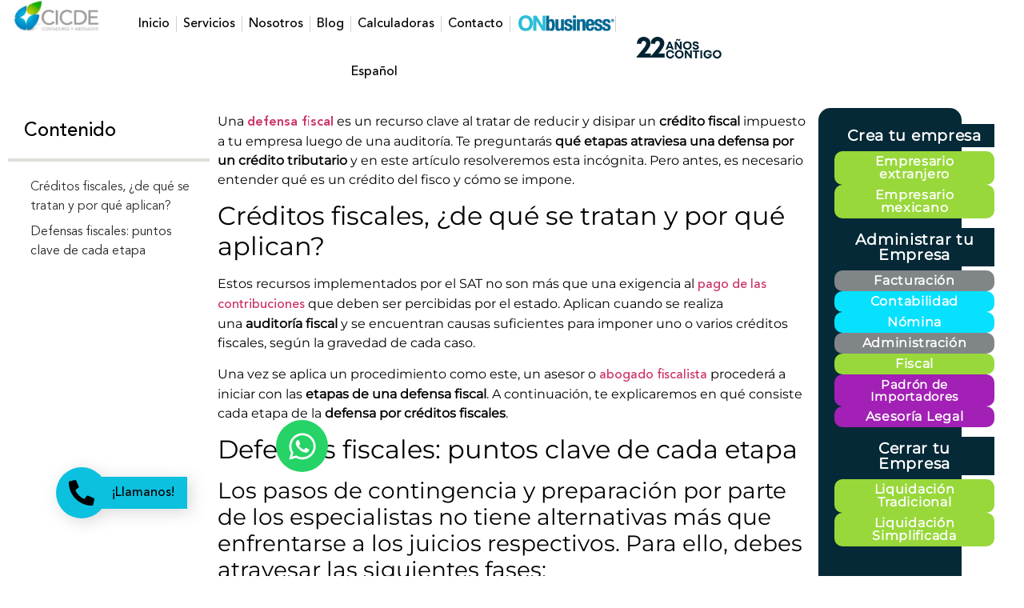

--- FILE ---
content_type: text/html; charset=UTF-8
request_url: https://cicde.mx/etapas-de-una-defensa-fiscal/
body_size: 21752
content:
<!doctype html>
<html lang="es-ES" prefix="og: https://ogp.me/ns#">
<head>
	<meta charset="UTF-8">
	<meta name="viewport" content="width=device-width, initial-scale=1">
	<link rel="profile" href="https://gmpg.org/xfn/11">
	<link rel="alternate" hreflang="es" href="https://cicde.mx/etapas-de-una-defensa-fiscal/" />
<link rel="alternate" hreflang="x-default" href="https://cicde.mx/etapas-de-una-defensa-fiscal/" />

<!-- Google Tag Manager for WordPress by gtm4wp.com -->
<script data-cfasync="false" data-pagespeed-no-defer>
	var gtm4wp_datalayer_name = "dataLayer";
	var dataLayer = dataLayer || [];
</script>
<!-- End Google Tag Manager for WordPress by gtm4wp.com -->
<!-- Optimización para motores de búsqueda de Rank Math -  https://rankmath.com/ -->
<title>¿Qué etapas debe incluir una defensa fiscal ante un crédito fiscal? - CICDE Consultores</title>
<meta name="description" content="Una defensa fiscal es un recurso clave al tratar de reducir y disipar un crédito fiscal impuesto a tu empresa luego de una auditoría. Te preguntarás qué"/>
<meta name="robots" content="follow, index, max-snippet:-1, max-video-preview:-1, max-image-preview:large"/>
<link rel="canonical" href="https://cicde.mx/etapas-de-una-defensa-fiscal/" />
<meta property="og:locale" content="es_ES" />
<meta property="og:type" content="article" />
<meta property="og:title" content="¿Qué etapas debe incluir una defensa fiscal ante un crédito fiscal? - CICDE Consultores" />
<meta property="og:description" content="Una defensa fiscal es un recurso clave al tratar de reducir y disipar un crédito fiscal impuesto a tu empresa luego de una auditoría. Te preguntarás qué" />
<meta property="og:url" content="https://cicde.mx/etapas-de-una-defensa-fiscal/" />
<meta property="og:site_name" content="CICDE Consultores" />
<meta property="article:section" content="Defensa fiscal" />
<meta property="og:image" content="https://cicde.mx/wp-content/uploads/2022/09/defensa-fiscal-como-funciona.jpg" />
<meta property="og:image:secure_url" content="https://cicde.mx/wp-content/uploads/2022/09/defensa-fiscal-como-funciona.jpg" />
<meta property="og:image:width" content="1280" />
<meta property="og:image:height" content="720" />
<meta property="og:image:alt" content="cómo funciona la defensa fiscal" />
<meta property="og:image:type" content="image/jpeg" />
<meta property="article:published_time" content="2022-08-30T15:18:34-05:00" />
<meta name="twitter:card" content="summary_large_image" />
<meta name="twitter:title" content="¿Qué etapas debe incluir una defensa fiscal ante un crédito fiscal? - CICDE Consultores" />
<meta name="twitter:description" content="Una defensa fiscal es un recurso clave al tratar de reducir y disipar un crédito fiscal impuesto a tu empresa luego de una auditoría. Te preguntarás qué" />
<meta name="twitter:image" content="https://cicde.mx/wp-content/uploads/2022/09/defensa-fiscal-como-funciona.jpg" />
<meta name="twitter:label1" content="Escrito por" />
<meta name="twitter:data1" content="Editor Editor" />
<meta name="twitter:label2" content="Tiempo de lectura" />
<meta name="twitter:data2" content="3 minutos" />
<script type="application/ld+json" class="rank-math-schema">{"@context":"https://schema.org","@graph":[{"@type":"Place","@id":"https://cicde.mx/#place","geo":{"@type":"GeoCoordinates","latitude":"19.4276951","longitude":" -99.1680606"},"hasMap":"https://www.google.com/maps/search/?api=1&amp;query=19.4276951, -99.1680606","address":{"@type":"PostalAddress","streetAddress":"Av. Paseo de la Reforma 250-Torre A Piso 8 Suite 800","addressLocality":"Ju\u00e1rez, Cuauht\u00e9moc","addressRegion":"Ciudad de M\u00e9xico","postalCode":"06600","addressCountry":"MX"}},{"@type":["ProfessionalService","Organization"],"@id":"https://cicde.mx/#organization","name":"CICDE Consultores","url":"https://cicde.mx","email":"holamexico@cicde.mx","address":{"@type":"PostalAddress","streetAddress":"Av. Paseo de la Reforma 250-Torre A Piso 8 Suite 800","addressLocality":"Ju\u00e1rez, Cuauht\u00e9moc","addressRegion":"Ciudad de M\u00e9xico","postalCode":"06600","addressCountry":"MX"},"logo":{"@type":"ImageObject","@id":"https://cicde.mx/#logo","url":"https://cicde.mx/wp-content/uploads/2025/12/CICDE.jpg","contentUrl":"https://cicde.mx/wp-content/uploads/2025/12/CICDE.jpg","caption":"CICDE Consultores","inLanguage":"es","width":"200","height":"200"},"priceRange":"$$ - $$$","openingHours":["Monday,Tuesday,Wednesday,Thursday,Friday 09:00-18:30"],"description":"Expertos en contabilidad, n\u00f3mina e impuestos en Ciudad de M\u00e9xico con m\u00e1s de 20 a\u00f1os de experiencia. Ofrecemos servicios especializados para empresas nacionales y corporaciones internacionales.\r\n\r\nGestionamos obligaciones fiscales y corporativas: IMSS, SAR, INFONAVIT, as\u00ed como el cumplimiento puntual ante el SAT.\r\n\r\nAsesoramos a inversionistas extranjeros y empresarios nacionales en la constituci\u00f3n de empresas en M\u00e9xico con procesos legales claros y eficientes desde el inicio.\r\n\r\nAsistimos en procesos complejos como la restricci\u00f3n o cancelaci\u00f3n de sellos digitales, asegurando el respaldo t\u00e9cnico y legal que tu empresa necesita.\r\n\r\nBrindamos asesor\u00eda contable integral, manejo de n\u00f3minas y soporte en revisiones fiscales. Tu empresa en buenas manos.","location":{"@id":"https://cicde.mx/#place"},"image":{"@id":"https://cicde.mx/#logo"},"telephone":"+5255 7005 5655"},{"@type":"WebSite","@id":"https://cicde.mx/#website","url":"https://cicde.mx","name":"CICDE Consultores","alternateName":"CICDE","publisher":{"@id":"https://cicde.mx/#organization"},"inLanguage":"es"},{"@type":"ImageObject","@id":"https://cicde.mx/wp-content/uploads/2022/09/defensa-fiscal-como-funciona.jpg","url":"https://cicde.mx/wp-content/uploads/2022/09/defensa-fiscal-como-funciona.jpg","width":"1280","height":"720","caption":"c\u00f3mo funciona la defensa fiscal","inLanguage":"es"},{"@type":"WebPage","@id":"https://cicde.mx/etapas-de-una-defensa-fiscal/#webpage","url":"https://cicde.mx/etapas-de-una-defensa-fiscal/","name":"\u00bfQu\u00e9 etapas debe incluir una defensa fiscal ante un cr\u00e9dito fiscal? - CICDE Consultores","datePublished":"2022-08-30T15:18:34-05:00","dateModified":"2022-08-30T15:18:34-05:00","isPartOf":{"@id":"https://cicde.mx/#website"},"primaryImageOfPage":{"@id":"https://cicde.mx/wp-content/uploads/2022/09/defensa-fiscal-como-funciona.jpg"},"inLanguage":"es"},{"@type":"Person","@id":"https://cicde.mx/etapas-de-una-defensa-fiscal/#author","name":"Editor Editor","image":{"@type":"ImageObject","@id":"https://secure.gravatar.com/avatar/19aed041e4f1389a66aa82d27d2a3c54af8edb7c06f211fcefca0934d04c03f3?s=96&amp;d=mm&amp;r=g","url":"https://secure.gravatar.com/avatar/19aed041e4f1389a66aa82d27d2a3c54af8edb7c06f211fcefca0934d04c03f3?s=96&amp;d=mm&amp;r=g","caption":"Editor Editor","inLanguage":"es"},"worksFor":{"@id":"https://cicde.mx/#organization"}},{"@type":"BlogPosting","headline":"\u00bfQu\u00e9 etapas debe incluir una defensa fiscal ante un cr\u00e9dito fiscal? - CICDE Consultores","datePublished":"2022-08-30T15:18:34-05:00","dateModified":"2022-08-30T15:18:34-05:00","articleSection":"Defensa fiscal","author":{"@id":"https://cicde.mx/etapas-de-una-defensa-fiscal/#author","name":"Editor Editor"},"publisher":{"@id":"https://cicde.mx/#organization"},"description":"Una\u00a0defensa fiscal\u00a0es un recurso clave al tratar de reducir y disipar un\u00a0cr\u00e9dito fiscal\u00a0impuesto a tu empresa luego de una auditor\u00eda. Te preguntar\u00e1s\u00a0qu\u00e9","name":"\u00bfQu\u00e9 etapas debe incluir una defensa fiscal ante un cr\u00e9dito fiscal? - CICDE Consultores","@id":"https://cicde.mx/etapas-de-una-defensa-fiscal/#richSnippet","isPartOf":{"@id":"https://cicde.mx/etapas-de-una-defensa-fiscal/#webpage"},"image":{"@id":"https://cicde.mx/wp-content/uploads/2022/09/defensa-fiscal-como-funciona.jpg"},"inLanguage":"es","mainEntityOfPage":{"@id":"https://cicde.mx/etapas-de-una-defensa-fiscal/#webpage"}}]}</script>
<!-- /Plugin Rank Math WordPress SEO -->

<link rel="alternate" type="application/rss+xml" title="CICDE Consultores &raquo; Feed" href="https://cicde.mx/feed/" />
<link rel="alternate" type="application/rss+xml" title="CICDE Consultores &raquo; Feed de los comentarios" href="https://cicde.mx/comments/feed/" />
<link rel="alternate" title="oEmbed (JSON)" type="application/json+oembed" href="https://cicde.mx/wp-json/oembed/1.0/embed?url=https%3A%2F%2Fcicde.mx%2Fetapas-de-una-defensa-fiscal%2F" />
<link rel="alternate" title="oEmbed (XML)" type="text/xml+oembed" href="https://cicde.mx/wp-json/oembed/1.0/embed?url=https%3A%2F%2Fcicde.mx%2Fetapas-de-una-defensa-fiscal%2F&#038;format=xml" />
<style id='wp-img-auto-sizes-contain-inline-css'>
img:is([sizes=auto i],[sizes^="auto," i]){contain-intrinsic-size:3000px 1500px}
/*# sourceURL=wp-img-auto-sizes-contain-inline-css */
</style>
<style id='cf-frontend-style-inline-css'>
@font-face {
	font-family: 'Montserrat';
	font-style: normal;
	font-weight: 400;
	src: url('https://cicde.mx/wp-content/uploads/2024/12/Montserrat-VariableFont_wght-1.ttf') format('truetype');
}
@font-face {
	font-family: 'Avenir LT';
	font-style: normal;
	font-weight: 200;
	src: url('https://cicde.mx/wp-content/uploads/2024/12/Avenir-LT-Std-35-Light.ttf') format('truetype');
}
@font-face {
	font-family: 'Avenir LT';
	font-style: oblique;
	font-weight: 300;
	src: url('https://cicde.mx/wp-content/uploads/2024/12/Avenir-LT-Std-45-Book-Oblique.ttf') format('truetype');
}
@font-face {
	font-family: 'Avenir LT';
	font-style: normal;
	font-weight: 300;
	src: url('https://cicde.mx/wp-content/uploads/2024/12/Avenir-LT-Std-45-Book.ttf') format('truetype');
}
@font-face {
	font-family: 'Avenir LT';
	font-style: oblique;
	font-weight: 400;
	src: url('https://cicde.mx/wp-content/uploads/2024/12/Avenir-LT-Std-55-Oblique.ttf') format('truetype');
}
@font-face {
	font-family: 'Avenir LT';
	font-style: italic;
	font-weight: 400;
	src: url('https://cicde.mx/wp-content/uploads/2024/12/Avenir-LT-Std-55-Roman.ttf') format('truetype');
}
@font-face {
	font-family: 'Avenir LT';
	font-style: oblique;
	font-weight: 500;
	src: url('https://cicde.mx/wp-content/uploads/2024/12/Avenir-LT-Std-65-Medium-Oblique.ttf') format('truetype');
}
@font-face {
	font-family: 'Avenir LT';
	font-style: normal;
	font-weight: 500;
	src: url('https://cicde.mx/wp-content/uploads/2024/12/Avenir-LT-Std-65-Medium.ttf') format('truetype');
}
@font-face {
	font-family: 'Avenir LT';
	font-style: oblique;
	font-weight: 800;
	src: url('https://cicde.mx/wp-content/uploads/2024/12/Avenir-LT-Std-85-Heavy-Oblique.ttf') format('truetype');
}
@font-face {
	font-family: 'Avenir LT';
	font-style: normal;
	font-weight: 800;
	src: url('https://cicde.mx/wp-content/uploads/2024/12/Avenir-LT-Std-85-Heavy.ttf') format('truetype');
}
@font-face {
	font-family: 'Avenir LT';
	font-style: oblique;
	font-weight: 900;
	src: url('https://cicde.mx/wp-content/uploads/2024/12/Avenir-LT-Std-95-Black-Oblique.ttf') format('truetype');
}
@font-face {
	font-family: 'Avenir LT';
	font-style: normal;
	font-weight: 900;
	src: url('https://cicde.mx/wp-content/uploads/2024/12/Avenir-LT-Std-95-Black.ttf') format('truetype');
}
/*# sourceURL=cf-frontend-style-inline-css */
</style>
<style id='wp-emoji-styles-inline-css'>

	img.wp-smiley, img.emoji {
		display: inline !important;
		border: none !important;
		box-shadow: none !important;
		height: 1em !important;
		width: 1em !important;
		margin: 0 0.07em !important;
		vertical-align: -0.1em !important;
		background: none !important;
		padding: 0 !important;
	}
/*# sourceURL=wp-emoji-styles-inline-css */
</style>
<link rel='stylesheet' id='wp-block-library-css' href='https://cicde.mx/wp-includes/css/dist/block-library/style.min.css?ver=6.9' media='all' />
<style id='global-styles-inline-css'>
:root{--wp--preset--aspect-ratio--square: 1;--wp--preset--aspect-ratio--4-3: 4/3;--wp--preset--aspect-ratio--3-4: 3/4;--wp--preset--aspect-ratio--3-2: 3/2;--wp--preset--aspect-ratio--2-3: 2/3;--wp--preset--aspect-ratio--16-9: 16/9;--wp--preset--aspect-ratio--9-16: 9/16;--wp--preset--color--black: #000000;--wp--preset--color--cyan-bluish-gray: #abb8c3;--wp--preset--color--white: #ffffff;--wp--preset--color--pale-pink: #f78da7;--wp--preset--color--vivid-red: #cf2e2e;--wp--preset--color--luminous-vivid-orange: #ff6900;--wp--preset--color--luminous-vivid-amber: #fcb900;--wp--preset--color--light-green-cyan: #7bdcb5;--wp--preset--color--vivid-green-cyan: #00d084;--wp--preset--color--pale-cyan-blue: #8ed1fc;--wp--preset--color--vivid-cyan-blue: #0693e3;--wp--preset--color--vivid-purple: #9b51e0;--wp--preset--gradient--vivid-cyan-blue-to-vivid-purple: linear-gradient(135deg,rgb(6,147,227) 0%,rgb(155,81,224) 100%);--wp--preset--gradient--light-green-cyan-to-vivid-green-cyan: linear-gradient(135deg,rgb(122,220,180) 0%,rgb(0,208,130) 100%);--wp--preset--gradient--luminous-vivid-amber-to-luminous-vivid-orange: linear-gradient(135deg,rgb(252,185,0) 0%,rgb(255,105,0) 100%);--wp--preset--gradient--luminous-vivid-orange-to-vivid-red: linear-gradient(135deg,rgb(255,105,0) 0%,rgb(207,46,46) 100%);--wp--preset--gradient--very-light-gray-to-cyan-bluish-gray: linear-gradient(135deg,rgb(238,238,238) 0%,rgb(169,184,195) 100%);--wp--preset--gradient--cool-to-warm-spectrum: linear-gradient(135deg,rgb(74,234,220) 0%,rgb(151,120,209) 20%,rgb(207,42,186) 40%,rgb(238,44,130) 60%,rgb(251,105,98) 80%,rgb(254,248,76) 100%);--wp--preset--gradient--blush-light-purple: linear-gradient(135deg,rgb(255,206,236) 0%,rgb(152,150,240) 100%);--wp--preset--gradient--blush-bordeaux: linear-gradient(135deg,rgb(254,205,165) 0%,rgb(254,45,45) 50%,rgb(107,0,62) 100%);--wp--preset--gradient--luminous-dusk: linear-gradient(135deg,rgb(255,203,112) 0%,rgb(199,81,192) 50%,rgb(65,88,208) 100%);--wp--preset--gradient--pale-ocean: linear-gradient(135deg,rgb(255,245,203) 0%,rgb(182,227,212) 50%,rgb(51,167,181) 100%);--wp--preset--gradient--electric-grass: linear-gradient(135deg,rgb(202,248,128) 0%,rgb(113,206,126) 100%);--wp--preset--gradient--midnight: linear-gradient(135deg,rgb(2,3,129) 0%,rgb(40,116,252) 100%);--wp--preset--font-size--small: 13px;--wp--preset--font-size--medium: 20px;--wp--preset--font-size--large: 36px;--wp--preset--font-size--x-large: 42px;--wp--preset--spacing--20: 0.44rem;--wp--preset--spacing--30: 0.67rem;--wp--preset--spacing--40: 1rem;--wp--preset--spacing--50: 1.5rem;--wp--preset--spacing--60: 2.25rem;--wp--preset--spacing--70: 3.38rem;--wp--preset--spacing--80: 5.06rem;--wp--preset--shadow--natural: 6px 6px 9px rgba(0, 0, 0, 0.2);--wp--preset--shadow--deep: 12px 12px 50px rgba(0, 0, 0, 0.4);--wp--preset--shadow--sharp: 6px 6px 0px rgba(0, 0, 0, 0.2);--wp--preset--shadow--outlined: 6px 6px 0px -3px rgb(255, 255, 255), 6px 6px rgb(0, 0, 0);--wp--preset--shadow--crisp: 6px 6px 0px rgb(0, 0, 0);}:root { --wp--style--global--content-size: 800px;--wp--style--global--wide-size: 1200px; }:where(body) { margin: 0; }.wp-site-blocks > .alignleft { float: left; margin-right: 2em; }.wp-site-blocks > .alignright { float: right; margin-left: 2em; }.wp-site-blocks > .aligncenter { justify-content: center; margin-left: auto; margin-right: auto; }:where(.wp-site-blocks) > * { margin-block-start: 24px; margin-block-end: 0; }:where(.wp-site-blocks) > :first-child { margin-block-start: 0; }:where(.wp-site-blocks) > :last-child { margin-block-end: 0; }:root { --wp--style--block-gap: 24px; }:root :where(.is-layout-flow) > :first-child{margin-block-start: 0;}:root :where(.is-layout-flow) > :last-child{margin-block-end: 0;}:root :where(.is-layout-flow) > *{margin-block-start: 24px;margin-block-end: 0;}:root :where(.is-layout-constrained) > :first-child{margin-block-start: 0;}:root :where(.is-layout-constrained) > :last-child{margin-block-end: 0;}:root :where(.is-layout-constrained) > *{margin-block-start: 24px;margin-block-end: 0;}:root :where(.is-layout-flex){gap: 24px;}:root :where(.is-layout-grid){gap: 24px;}.is-layout-flow > .alignleft{float: left;margin-inline-start: 0;margin-inline-end: 2em;}.is-layout-flow > .alignright{float: right;margin-inline-start: 2em;margin-inline-end: 0;}.is-layout-flow > .aligncenter{margin-left: auto !important;margin-right: auto !important;}.is-layout-constrained > .alignleft{float: left;margin-inline-start: 0;margin-inline-end: 2em;}.is-layout-constrained > .alignright{float: right;margin-inline-start: 2em;margin-inline-end: 0;}.is-layout-constrained > .aligncenter{margin-left: auto !important;margin-right: auto !important;}.is-layout-constrained > :where(:not(.alignleft):not(.alignright):not(.alignfull)){max-width: var(--wp--style--global--content-size);margin-left: auto !important;margin-right: auto !important;}.is-layout-constrained > .alignwide{max-width: var(--wp--style--global--wide-size);}body .is-layout-flex{display: flex;}.is-layout-flex{flex-wrap: wrap;align-items: center;}.is-layout-flex > :is(*, div){margin: 0;}body .is-layout-grid{display: grid;}.is-layout-grid > :is(*, div){margin: 0;}body{padding-top: 0px;padding-right: 0px;padding-bottom: 0px;padding-left: 0px;}a:where(:not(.wp-element-button)){text-decoration: underline;}:root :where(.wp-element-button, .wp-block-button__link){background-color: #32373c;border-width: 0;color: #fff;font-family: inherit;font-size: inherit;font-style: inherit;font-weight: inherit;letter-spacing: inherit;line-height: inherit;padding-top: calc(0.667em + 2px);padding-right: calc(1.333em + 2px);padding-bottom: calc(0.667em + 2px);padding-left: calc(1.333em + 2px);text-decoration: none;text-transform: inherit;}.has-black-color{color: var(--wp--preset--color--black) !important;}.has-cyan-bluish-gray-color{color: var(--wp--preset--color--cyan-bluish-gray) !important;}.has-white-color{color: var(--wp--preset--color--white) !important;}.has-pale-pink-color{color: var(--wp--preset--color--pale-pink) !important;}.has-vivid-red-color{color: var(--wp--preset--color--vivid-red) !important;}.has-luminous-vivid-orange-color{color: var(--wp--preset--color--luminous-vivid-orange) !important;}.has-luminous-vivid-amber-color{color: var(--wp--preset--color--luminous-vivid-amber) !important;}.has-light-green-cyan-color{color: var(--wp--preset--color--light-green-cyan) !important;}.has-vivid-green-cyan-color{color: var(--wp--preset--color--vivid-green-cyan) !important;}.has-pale-cyan-blue-color{color: var(--wp--preset--color--pale-cyan-blue) !important;}.has-vivid-cyan-blue-color{color: var(--wp--preset--color--vivid-cyan-blue) !important;}.has-vivid-purple-color{color: var(--wp--preset--color--vivid-purple) !important;}.has-black-background-color{background-color: var(--wp--preset--color--black) !important;}.has-cyan-bluish-gray-background-color{background-color: var(--wp--preset--color--cyan-bluish-gray) !important;}.has-white-background-color{background-color: var(--wp--preset--color--white) !important;}.has-pale-pink-background-color{background-color: var(--wp--preset--color--pale-pink) !important;}.has-vivid-red-background-color{background-color: var(--wp--preset--color--vivid-red) !important;}.has-luminous-vivid-orange-background-color{background-color: var(--wp--preset--color--luminous-vivid-orange) !important;}.has-luminous-vivid-amber-background-color{background-color: var(--wp--preset--color--luminous-vivid-amber) !important;}.has-light-green-cyan-background-color{background-color: var(--wp--preset--color--light-green-cyan) !important;}.has-vivid-green-cyan-background-color{background-color: var(--wp--preset--color--vivid-green-cyan) !important;}.has-pale-cyan-blue-background-color{background-color: var(--wp--preset--color--pale-cyan-blue) !important;}.has-vivid-cyan-blue-background-color{background-color: var(--wp--preset--color--vivid-cyan-blue) !important;}.has-vivid-purple-background-color{background-color: var(--wp--preset--color--vivid-purple) !important;}.has-black-border-color{border-color: var(--wp--preset--color--black) !important;}.has-cyan-bluish-gray-border-color{border-color: var(--wp--preset--color--cyan-bluish-gray) !important;}.has-white-border-color{border-color: var(--wp--preset--color--white) !important;}.has-pale-pink-border-color{border-color: var(--wp--preset--color--pale-pink) !important;}.has-vivid-red-border-color{border-color: var(--wp--preset--color--vivid-red) !important;}.has-luminous-vivid-orange-border-color{border-color: var(--wp--preset--color--luminous-vivid-orange) !important;}.has-luminous-vivid-amber-border-color{border-color: var(--wp--preset--color--luminous-vivid-amber) !important;}.has-light-green-cyan-border-color{border-color: var(--wp--preset--color--light-green-cyan) !important;}.has-vivid-green-cyan-border-color{border-color: var(--wp--preset--color--vivid-green-cyan) !important;}.has-pale-cyan-blue-border-color{border-color: var(--wp--preset--color--pale-cyan-blue) !important;}.has-vivid-cyan-blue-border-color{border-color: var(--wp--preset--color--vivid-cyan-blue) !important;}.has-vivid-purple-border-color{border-color: var(--wp--preset--color--vivid-purple) !important;}.has-vivid-cyan-blue-to-vivid-purple-gradient-background{background: var(--wp--preset--gradient--vivid-cyan-blue-to-vivid-purple) !important;}.has-light-green-cyan-to-vivid-green-cyan-gradient-background{background: var(--wp--preset--gradient--light-green-cyan-to-vivid-green-cyan) !important;}.has-luminous-vivid-amber-to-luminous-vivid-orange-gradient-background{background: var(--wp--preset--gradient--luminous-vivid-amber-to-luminous-vivid-orange) !important;}.has-luminous-vivid-orange-to-vivid-red-gradient-background{background: var(--wp--preset--gradient--luminous-vivid-orange-to-vivid-red) !important;}.has-very-light-gray-to-cyan-bluish-gray-gradient-background{background: var(--wp--preset--gradient--very-light-gray-to-cyan-bluish-gray) !important;}.has-cool-to-warm-spectrum-gradient-background{background: var(--wp--preset--gradient--cool-to-warm-spectrum) !important;}.has-blush-light-purple-gradient-background{background: var(--wp--preset--gradient--blush-light-purple) !important;}.has-blush-bordeaux-gradient-background{background: var(--wp--preset--gradient--blush-bordeaux) !important;}.has-luminous-dusk-gradient-background{background: var(--wp--preset--gradient--luminous-dusk) !important;}.has-pale-ocean-gradient-background{background: var(--wp--preset--gradient--pale-ocean) !important;}.has-electric-grass-gradient-background{background: var(--wp--preset--gradient--electric-grass) !important;}.has-midnight-gradient-background{background: var(--wp--preset--gradient--midnight) !important;}.has-small-font-size{font-size: var(--wp--preset--font-size--small) !important;}.has-medium-font-size{font-size: var(--wp--preset--font-size--medium) !important;}.has-large-font-size{font-size: var(--wp--preset--font-size--large) !important;}.has-x-large-font-size{font-size: var(--wp--preset--font-size--x-large) !important;}
:root :where(.wp-block-pullquote){font-size: 1.5em;line-height: 1.6;}
/*# sourceURL=global-styles-inline-css */
</style>
<link rel='stylesheet' id='wpml-legacy-horizontal-list-0-css' href='https://cicde.mx/wp-content/plugins/sitepress-multilingual-cms/templates/language-switchers/legacy-list-horizontal/style.min.css?ver=1' media='all' />
<link rel='stylesheet' id='wpml-menu-item-0-css' href='https://cicde.mx/wp-content/plugins/sitepress-multilingual-cms/templates/language-switchers/menu-item/style.min.css?ver=1' media='all' />
<link rel='stylesheet' id='hello-elementor-css' href='https://cicde.mx/wp-content/themes/hello-elementor/assets/css/reset.css?ver=3.4.5' media='all' />
<link rel='stylesheet' id='hello-elementor-theme-style-css' href='https://cicde.mx/wp-content/themes/hello-elementor/assets/css/theme.css?ver=3.4.5' media='all' />
<link rel='stylesheet' id='elementor-frontend-css' href='https://cicde.mx/wp-content/uploads/elementor/css/custom-frontend.min.css?ver=1769899532' media='all' />
<link rel='stylesheet' id='widget-image-css' href='https://cicde.mx/wp-content/plugins/elementor/assets/css/widget-image.min.css?ver=3.34.4' media='all' />
<link rel='stylesheet' id='widget-nav-menu-css' href='https://cicde.mx/wp-content/uploads/elementor/css/custom-pro-widget-nav-menu.min.css?ver=1769899533' media='all' />
<link rel='stylesheet' id='e-animation-slideInLeft-css' href='https://cicde.mx/wp-content/plugins/elementor/assets/lib/animations/styles/slideInLeft.min.css?ver=3.34.4' media='all' />
<link rel='stylesheet' id='widget-off-canvas-css' href='https://cicde.mx/wp-content/plugins/elementor-pro/assets/css/widget-off-canvas.min.css?ver=3.34.0' media='all' />
<link rel='stylesheet' id='e-sticky-css' href='https://cicde.mx/wp-content/plugins/elementor-pro/assets/css/modules/sticky.min.css?ver=3.34.0' media='all' />
<link rel='stylesheet' id='widget-heading-css' href='https://cicde.mx/wp-content/plugins/elementor/assets/css/widget-heading.min.css?ver=3.34.4' media='all' />
<link rel='stylesheet' id='widget-form-css' href='https://cicde.mx/wp-content/plugins/elementor-pro/assets/css/widget-form.min.css?ver=3.34.0' media='all' />
<link rel='stylesheet' id='e-animation-slideInUp-css' href='https://cicde.mx/wp-content/plugins/elementor/assets/lib/animations/styles/slideInUp.min.css?ver=3.34.4' media='all' />
<link rel='stylesheet' id='widget-table-of-contents-css' href='https://cicde.mx/wp-content/plugins/elementor-pro/assets/css/widget-table-of-contents.min.css?ver=3.34.0' media='all' />
<link rel='stylesheet' id='elementor-icons-css' href='https://cicde.mx/wp-content/plugins/elementor/assets/lib/eicons/css/elementor-icons.min.css?ver=5.46.0' media='all' />
<link rel='stylesheet' id='widget-contact-buttons-base-css' href='https://cicde.mx/wp-content/uploads/elementor/css/custom-widget-contact-buttons-base.min.css?ver=1769899532' media='all' />
<link rel='stylesheet' id='widget-contact-buttons-var-9-css' href='https://cicde.mx/wp-content/uploads/elementor/css/custom-widget-contact-buttons-var-9.min.css?ver=1769899533' media='all' />
<link rel='stylesheet' id='e-animation-fadeIn-css' href='https://cicde.mx/wp-content/plugins/elementor/assets/lib/animations/styles/fadeIn.min.css?ver=3.34.4' media='all' />
<link rel='stylesheet' id='e-animation-grow-css' href='https://cicde.mx/wp-content/plugins/elementor/assets/lib/animations/styles/e-animation-grow.min.css?ver=3.34.4' media='all' />
<link rel='stylesheet' id='elementor-post-75-css' href='https://cicde.mx/wp-content/uploads/elementor/css/post-75.css?ver=1769899533' media='all' />
<link rel='stylesheet' id='elementor-post-107-css' href='https://cicde.mx/wp-content/uploads/elementor/css/post-107.css?ver=1769899534' media='all' />
<link rel='stylesheet' id='elementor-post-280-css' href='https://cicde.mx/wp-content/uploads/elementor/css/post-280.css?ver=1769899534' media='all' />
<link rel='stylesheet' id='elementor-post-8964-css' href='https://cicde.mx/wp-content/uploads/elementor/css/post-8964.css?ver=1769899590' media='all' />
<link rel='stylesheet' id='elementor-post-7356-css' href='https://cicde.mx/wp-content/uploads/elementor/css/post-7356.css?ver=1769899534' media='all' />
<link rel='stylesheet' id='elementor-post-6132-css' href='https://cicde.mx/wp-content/uploads/elementor/css/post-6132.css?ver=1769899534' media='all' />
<link rel='stylesheet' id='tablepress-default-css' href='https://cicde.mx/wp-content/plugins/tablepress/css/build/default.css?ver=3.2.6' media='all' />
<script id="wpml-cookie-js-extra">
var wpml_cookies = {"wp-wpml_current_language":{"value":"es","expires":1,"path":"/"}};
var wpml_cookies = {"wp-wpml_current_language":{"value":"es","expires":1,"path":"/"}};
//# sourceURL=wpml-cookie-js-extra
</script>
<script src="https://cicde.mx/wp-content/plugins/sitepress-multilingual-cms/res/js/cookies/language-cookie.js?ver=486900" id="wpml-cookie-js" defer data-wp-strategy="defer"></script>
<script src="https://cicde.mx/wp-includes/js/jquery/jquery.min.js?ver=3.7.1" id="jquery-core-js"></script>
<script src="https://cicde.mx/wp-includes/js/jquery/jquery-migrate.min.js?ver=3.4.1" id="jquery-migrate-js"></script>
<script id="track-the-click-js-extra">
var ajax_var = {"nonce":"cda211d32b"};
var ttc_data = {"proBeacon":""};
//# sourceURL=track-the-click-js-extra
</script>
<script src="https://cicde.mx/wp-content/plugins/track-the-click/public/js/track-the-click-public.js?ver=0.4.0" id="track-the-click-js" data-noptimize="true" data-no-optimize="1"></script>
<script id="track-the-click-js-after" data-noptimize="true" data-no-optimize="1">
function getHomeURL() {return "https://cicde.mx";}
function getPostID() {return 8569;}
function showClickCounts() {return false;}

//# sourceURL=track-the-click-js-after
</script>
<link rel="https://api.w.org/" href="https://cicde.mx/wp-json/" /><link rel="alternate" title="JSON" type="application/json" href="https://cicde.mx/wp-json/wp/v2/posts/8569" /><link rel="EditURI" type="application/rsd+xml" title="RSD" href="https://cicde.mx/xmlrpc.php?rsd" />
<meta name="generator" content="WordPress 6.9" />
<link rel='shortlink' href='https://cicde.mx/?p=8569' />
<meta name="generator" content="WPML ver:4.8.6 stt:1,2;" />

<!-- Google Tag Manager for WordPress by gtm4wp.com -->
<!-- GTM Container placement set to automatic -->
<script data-cfasync="false" data-pagespeed-no-defer>
	var dataLayer_content = {"pagePostType":"post","pagePostType2":"single-post","pageCategory":["defensafiscal"],"pagePostAuthor":"Editor Editor"};
	dataLayer.push( dataLayer_content );
</script>
<script data-cfasync="false" data-pagespeed-no-defer>
(function(w,d,s,l,i){w[l]=w[l]||[];w[l].push({'gtm.start':
new Date().getTime(),event:'gtm.js'});var f=d.getElementsByTagName(s)[0],
j=d.createElement(s),dl=l!='dataLayer'?'&l='+l:'';j.async=true;j.src=
'//www.googletagmanager.com/gtm.js?id='+i+dl;f.parentNode.insertBefore(j,f);
})(window,document,'script','dataLayer','GTM-W2554NC');
</script>
<!-- End Google Tag Manager for WordPress by gtm4wp.com --><!-- Meta Pixel Code -->
<script>
!function(f,b,e,v,n,t,s)
{if(f.fbq)return;n=f.fbq=function(){n.callMethod?
n.callMethod.apply(n,arguments):n.queue.push(arguments)};
if(!f._fbq)f._fbq=n;n.push=n;n.loaded=!0;n.version='2.0';
n.queue=[];t=b.createElement(e);t.async=!0;
t.src=v;s=b.getElementsByTagName(e)[0];
s.parentNode.insertBefore(t,s)}(window, document,'script',
'https://connect.facebook.net/en_US/fbevents.js');
fbq('init', '3400155143470402');
fbq('track', 'PageView');
</script>
<noscript><img height="1" width="1" style="display:none"
src="https://www.facebook.com/tr?id=3400155143470402&ev=PageView&noscript=1"
/></noscript>
<!-- End Meta Pixel Code -->
			<style>
				.e-con.e-parent:nth-of-type(n+4):not(.e-lazyloaded):not(.e-no-lazyload),
				.e-con.e-parent:nth-of-type(n+4):not(.e-lazyloaded):not(.e-no-lazyload) * {
					background-image: none !important;
				}
				@media screen and (max-height: 1024px) {
					.e-con.e-parent:nth-of-type(n+3):not(.e-lazyloaded):not(.e-no-lazyload),
					.e-con.e-parent:nth-of-type(n+3):not(.e-lazyloaded):not(.e-no-lazyload) * {
						background-image: none !important;
					}
				}
				@media screen and (max-height: 640px) {
					.e-con.e-parent:nth-of-type(n+2):not(.e-lazyloaded):not(.e-no-lazyload),
					.e-con.e-parent:nth-of-type(n+2):not(.e-lazyloaded):not(.e-no-lazyload) * {
						background-image: none !important;
					}
				}
			</style>
			<link rel="icon" href="https://cicde.mx/wp-content/uploads/2024/11/cicde-ico-150x150.png" sizes="32x32" />
<link rel="icon" href="https://cicde.mx/wp-content/uploads/2024/11/cicde-ico-300x300.png" sizes="192x192" />
<link rel="apple-touch-icon" href="https://cicde.mx/wp-content/uploads/2024/11/cicde-ico-300x300.png" />
<meta name="msapplication-TileImage" content="https://cicde.mx/wp-content/uploads/2024/11/cicde-ico-300x300.png" />
		<style id="wp-custom-css">
			body {
  -webkit-user-select: none;
  -moz-user-select: none;
  -ms-user-select: none;
  user-select: none;
}		</style>
		</head>
<body class="wp-singular post-template-default single single-post postid-8569 single-format-standard wp-custom-logo wp-embed-responsive wp-theme-hello-elementor hello-elementor-default elementor-default elementor-kit-75 elementor-page-8964">


<!-- GTM Container placement set to automatic -->
<!-- Google Tag Manager (noscript) -->
				<noscript><iframe src="https://www.googletagmanager.com/ns.html?id=GTM-W2554NC" height="0" width="0" style="display:none;visibility:hidden" aria-hidden="true"></iframe></noscript>
<!-- End Google Tag Manager (noscript) -->
<a class="skip-link screen-reader-text" href="#content">Ir al contenido</a>

		<header data-elementor-type="header" data-elementor-id="107" class="elementor elementor-107 elementor-location-header" data-elementor-post-type="elementor_library">
			<div class="elementor-element elementor-element-160e80f e-con-full e-flex e-con e-parent" data-id="160e80f" data-element_type="container" data-settings="{&quot;background_background&quot;:&quot;classic&quot;,&quot;sticky&quot;:&quot;top&quot;,&quot;sticky_on&quot;:[&quot;widescreen&quot;,&quot;desktop&quot;,&quot;laptop&quot;,&quot;tablet&quot;,&quot;mobile&quot;],&quot;sticky_offset&quot;:0,&quot;sticky_effects_offset&quot;:0,&quot;sticky_anchor_link_offset&quot;:0}">
		<div class="elementor-element elementor-element-089b22a e-con-full e-flex e-con e-child" data-id="089b22a" data-element_type="container" data-settings="{&quot;background_background&quot;:&quot;classic&quot;}">
				<div class="elementor-element elementor-element-a674bda elementor-hidden-widescreen elementor-hidden-desktop elementor-hidden-laptop elementor-view-default elementor-widget elementor-widget-icon" data-id="a674bda" data-element_type="widget" data-widget_type="icon.default">
							<div class="elementor-icon-wrapper">
			<a class="elementor-icon" href="#elementor-action%3Aaction%3Doff_canvas%3Aopen%26settings%3DeyJpZCI6Ijk3ZjRkZGEiLCJkaXNwbGF5TW9kZSI6Im9wZW4ifQ%3D%3D">
			<svg aria-hidden="true" class="e-font-icon-svg e-fas-bars" viewBox="0 0 448 512" xmlns="http://www.w3.org/2000/svg"><path d="M16 132h416c8.837 0 16-7.163 16-16V76c0-8.837-7.163-16-16-16H16C7.163 60 0 67.163 0 76v40c0 8.837 7.163 16 16 16zm0 160h416c8.837 0 16-7.163 16-16v-40c0-8.837-7.163-16-16-16H16c-8.837 0-16 7.163-16 16v40c0 8.837 7.163 16 16 16zm0 160h416c8.837 0 16-7.163 16-16v-40c0-8.837-7.163-16-16-16H16c-8.837 0-16 7.163-16 16v40c0 8.837 7.163 16 16 16z"></path></svg>			</a>
		</div>
						</div>
				<div class="elementor-element elementor-element-13cfed8 elementor-widget__width-initial elementor-widget-mobile__width-initial elementor-widget elementor-widget-theme-site-logo elementor-widget-image" data-id="13cfed8" data-element_type="widget" data-widget_type="theme-site-logo.default">
											<a href="https://cicde.mx">
			<img width="350" height="100" src="https://cicde.mx/wp-content/uploads/2024/11/CICDE-logo.jpg" class="attachment-full size-full wp-image-82" alt="Logo CICDE Contadores y Abogados" srcset="https://cicde.mx/wp-content/uploads/2024/11/CICDE-logo.jpg 350w, https://cicde.mx/wp-content/uploads/2024/11/CICDE-logo-300x86.jpg 300w" sizes="(max-width: 350px) 100vw, 350px" />				</a>
											</div>
				<div class="elementor-element elementor-element-aacab08 elementor-nav-menu__align-center elementor-nav-menu__text-align-center elementor-widget__width-initial elementor-nav-menu--stretch elementor-widget-tablet__width-initial elementor-hidden-tablet menutest elementor-hidden-mobile elementor-nav-menu--dropdown-tablet elementor-nav-menu--toggle elementor-nav-menu--burger elementor-widget elementor-widget-nav-menu" data-id="aacab08" data-element_type="widget" data-settings="{&quot;full_width&quot;:&quot;stretch&quot;,&quot;layout&quot;:&quot;horizontal&quot;,&quot;submenu_icon&quot;:{&quot;value&quot;:&quot;&lt;svg aria-hidden=\&quot;true\&quot; class=\&quot;e-font-icon-svg e-fas-caret-down\&quot; viewBox=\&quot;0 0 320 512\&quot; xmlns=\&quot;http:\/\/www.w3.org\/2000\/svg\&quot;&gt;&lt;path d=\&quot;M31.3 192h257.3c17.8 0 26.7 21.5 14.1 34.1L174.1 354.8c-7.8 7.8-20.5 7.8-28.3 0L17.2 226.1C4.6 213.5 13.5 192 31.3 192z\&quot;&gt;&lt;\/path&gt;&lt;\/svg&gt;&quot;,&quot;library&quot;:&quot;fa-solid&quot;},&quot;toggle&quot;:&quot;burger&quot;}" aria-label="OnBusiness" data-widget_type="nav-menu.default">
								<nav aria-label="Menú Principal" class="elementor-nav-menu--main elementor-nav-menu__container elementor-nav-menu--layout-horizontal e--pointer-none">
				<ul id="menu-1-aacab08" class="elementor-nav-menu"><li class="menu-item menu-item-type-custom menu-item-object-custom menu-item-4409"><a href="/" class="elementor-item">Inicio</a></li>
<li class="menu-item menu-item-type-post_type menu-item-object-page menu-item-4477"><a href="https://cicde.mx/servicios/" class="elementor-item">Servicios</a></li>
<li class="menu-item menu-item-type-post_type menu-item-object-page menu-item-118"><a href="https://cicde.mx/nosotros/" class="elementor-item">Nosotros</a></li>
<li class="menu-item menu-item-type-post_type menu-item-object-page current_page_parent menu-item-120"><a href="https://cicde.mx/blog/" class="elementor-item">Blog</a></li>
<li class="menu-item menu-item-type-post_type menu-item-object-page menu-item-121"><a href="https://cicde.mx/calculadoras/" class="elementor-item">Calculadoras</a></li>
<li class="menu-item menu-item-type-post_type menu-item-object-page menu-item-7198"><a href="https://cicde.mx/contacto-creacion-empresas-en-mexico/" class="elementor-item">Contacto</a></li>
<li class="menu-item menu-item-type-custom menu-item-object-custom menu-item-8684"><a target="_blank" href="https://onbusiness.mx" title="aria-label=»Ir al sitio web de OnBusiness»" class="elementor-item">OnBusiness</a></li>
<li class="menu-item wpml-ls-slot-5 wpml-ls-item wpml-ls-item-es wpml-ls-current-language wpml-ls-menu-item wpml-ls-first-item wpml-ls-last-item menu-item-type-wpml_ls_menu_item menu-item-object-wpml_ls_menu_item menu-item-wpml-ls-5-es"><a href="https://cicde.mx/etapas-de-una-defensa-fiscal/" role="menuitem" class="elementor-item"><span class="wpml-ls-native" lang="es">Español</span></a></li>
</ul>			</nav>
					<div class="elementor-menu-toggle" role="button" tabindex="0" aria-label="Alternar menú" aria-expanded="false">
			<svg aria-hidden="true" role="presentation" class="elementor-menu-toggle__icon--open e-font-icon-svg e-eicon-menu-bar" viewBox="0 0 1000 1000" xmlns="http://www.w3.org/2000/svg"><path d="M104 333H896C929 333 958 304 958 271S929 208 896 208H104C71 208 42 237 42 271S71 333 104 333ZM104 583H896C929 583 958 554 958 521S929 458 896 458H104C71 458 42 487 42 521S71 583 104 583ZM104 833H896C929 833 958 804 958 771S929 708 896 708H104C71 708 42 737 42 771S71 833 104 833Z"></path></svg><svg aria-hidden="true" role="presentation" class="elementor-menu-toggle__icon--close e-font-icon-svg e-eicon-close" viewBox="0 0 1000 1000" xmlns="http://www.w3.org/2000/svg"><path d="M742 167L500 408 258 167C246 154 233 150 217 150 196 150 179 158 167 167 154 179 150 196 150 212 150 229 154 242 171 254L408 500 167 742C138 771 138 800 167 829 196 858 225 858 254 829L496 587 738 829C750 842 767 846 783 846 800 846 817 842 829 829 842 817 846 804 846 783 846 767 842 750 829 737L588 500 833 258C863 229 863 200 833 171 804 137 775 137 742 167Z"></path></svg>		</div>
					<nav class="elementor-nav-menu--dropdown elementor-nav-menu__container" aria-hidden="true">
				<ul id="menu-2-aacab08" class="elementor-nav-menu"><li class="menu-item menu-item-type-custom menu-item-object-custom menu-item-4409"><a href="/" class="elementor-item" tabindex="-1">Inicio</a></li>
<li class="menu-item menu-item-type-post_type menu-item-object-page menu-item-4477"><a href="https://cicde.mx/servicios/" class="elementor-item" tabindex="-1">Servicios</a></li>
<li class="menu-item menu-item-type-post_type menu-item-object-page menu-item-118"><a href="https://cicde.mx/nosotros/" class="elementor-item" tabindex="-1">Nosotros</a></li>
<li class="menu-item menu-item-type-post_type menu-item-object-page current_page_parent menu-item-120"><a href="https://cicde.mx/blog/" class="elementor-item" tabindex="-1">Blog</a></li>
<li class="menu-item menu-item-type-post_type menu-item-object-page menu-item-121"><a href="https://cicde.mx/calculadoras/" class="elementor-item" tabindex="-1">Calculadoras</a></li>
<li class="menu-item menu-item-type-post_type menu-item-object-page menu-item-7198"><a href="https://cicde.mx/contacto-creacion-empresas-en-mexico/" class="elementor-item" tabindex="-1">Contacto</a></li>
<li class="menu-item menu-item-type-custom menu-item-object-custom menu-item-8684"><a target="_blank" href="https://onbusiness.mx" title="aria-label=»Ir al sitio web de OnBusiness»" class="elementor-item" tabindex="-1">OnBusiness</a></li>
<li class="menu-item wpml-ls-slot-5 wpml-ls-item wpml-ls-item-es wpml-ls-current-language wpml-ls-menu-item wpml-ls-first-item wpml-ls-last-item menu-item-type-wpml_ls_menu_item menu-item-object-wpml_ls_menu_item menu-item-wpml-ls-5-es"><a href="https://cicde.mx/etapas-de-una-defensa-fiscal/" role="menuitem" class="elementor-item" tabindex="-1"><span class="wpml-ls-native" lang="es">Español</span></a></li>
</ul>			</nav>
						</div>
				<div class="elementor-element elementor-element-0567877 elementor-widget__width-initial elementor-widget elementor-widget-image" data-id="0567877" data-element_type="widget" data-widget_type="image.default">
															<img width="200" height="62" src="https://cicde.mx/wp-content/uploads/2024/11/22-Anos-CICDE.webp" class="attachment-large size-large wp-image-14581" alt="22 Años CICDE" />															</div>
				<div class="elementor-element elementor-element-97f4dda elementor-widget elementor-widget-off-canvas" data-id="97f4dda" data-element_type="widget" data-settings="{&quot;entrance_animation_tablet&quot;:&quot;slideInLeft&quot;,&quot;exit_animation_tablet&quot;:&quot;slideInLeft&quot;,&quot;prevent_scroll&quot;:&quot;yes&quot;}" data-widget_type="off-canvas.default">
							<aside id="off-canvas-97f4dda" class="e-off-canvas" role="dialog" aria-hidden="true" aria-label="Menu Off Canvas" aria-modal="true" inert="" data-delay-child-handlers="true">
			<div class="e-off-canvas__overlay"></div>
			<div class="e-off-canvas__main">
				<div class="e-off-canvas__content">
					<div class="elementor-element elementor-element-ad2703c e-con-full e-flex e-con e-child" data-id="ad2703c" data-element_type="container">
				<div class="elementor-element elementor-element-be64f7d elementor-widget elementor-widget-theme-site-logo elementor-widget-image" data-id="be64f7d" data-element_type="widget" data-widget_type="theme-site-logo.default">
											<a href="https://cicde.mx">
			<img width="350" height="100" src="https://cicde.mx/wp-content/uploads/2024/11/CICDE-logo.jpg" class="attachment-full size-full wp-image-82" alt="Logo CICDE Contadores y Abogados" srcset="https://cicde.mx/wp-content/uploads/2024/11/CICDE-logo.jpg 350w, https://cicde.mx/wp-content/uploads/2024/11/CICDE-logo-300x86.jpg 300w" sizes="(max-width: 350px) 100vw, 350px" />				</a>
											</div>
				<div class="elementor-element elementor-element-8e03623 elementor-widget-tablet__width-inherit elementor-widget-mobile__width-initial elementor-widget elementor-widget-nav-menu" data-id="8e03623" data-element_type="widget" data-settings="{&quot;layout&quot;:&quot;dropdown&quot;,&quot;submenu_icon&quot;:{&quot;value&quot;:&quot;&lt;svg aria-hidden=\&quot;true\&quot; class=\&quot;e-font-icon-svg e-fas-caret-down\&quot; viewBox=\&quot;0 0 320 512\&quot; xmlns=\&quot;http:\/\/www.w3.org\/2000\/svg\&quot;&gt;&lt;path d=\&quot;M31.3 192h257.3c17.8 0 26.7 21.5 14.1 34.1L174.1 354.8c-7.8 7.8-20.5 7.8-28.3 0L17.2 226.1C4.6 213.5 13.5 192 31.3 192z\&quot;&gt;&lt;\/path&gt;&lt;\/svg&gt;&quot;,&quot;library&quot;:&quot;fa-solid&quot;}}" data-widget_type="nav-menu.default">
								<nav class="elementor-nav-menu--dropdown elementor-nav-menu__container" aria-hidden="true">
				<ul id="menu-2-8e03623" class="elementor-nav-menu"><li class="menu-item menu-item-type-custom menu-item-object-custom menu-item-4409"><a href="/" class="elementor-item" tabindex="-1">Inicio</a></li>
<li class="menu-item menu-item-type-post_type menu-item-object-page menu-item-4477"><a href="https://cicde.mx/servicios/" class="elementor-item" tabindex="-1">Servicios</a></li>
<li class="menu-item menu-item-type-post_type menu-item-object-page menu-item-118"><a href="https://cicde.mx/nosotros/" class="elementor-item" tabindex="-1">Nosotros</a></li>
<li class="menu-item menu-item-type-post_type menu-item-object-page current_page_parent menu-item-120"><a href="https://cicde.mx/blog/" class="elementor-item" tabindex="-1">Blog</a></li>
<li class="menu-item menu-item-type-post_type menu-item-object-page menu-item-121"><a href="https://cicde.mx/calculadoras/" class="elementor-item" tabindex="-1">Calculadoras</a></li>
<li class="menu-item menu-item-type-post_type menu-item-object-page menu-item-7198"><a href="https://cicde.mx/contacto-creacion-empresas-en-mexico/" class="elementor-item" tabindex="-1">Contacto</a></li>
<li class="menu-item menu-item-type-custom menu-item-object-custom menu-item-8684"><a target="_blank" href="https://onbusiness.mx" title="aria-label=»Ir al sitio web de OnBusiness»" class="elementor-item" tabindex="-1">OnBusiness</a></li>
<li class="menu-item wpml-ls-slot-5 wpml-ls-item wpml-ls-item-es wpml-ls-current-language wpml-ls-menu-item wpml-ls-first-item wpml-ls-last-item menu-item-type-wpml_ls_menu_item menu-item-object-wpml_ls_menu_item menu-item-wpml-ls-5-es"><a href="https://cicde.mx/etapas-de-una-defensa-fiscal/" role="menuitem" class="elementor-item" tabindex="-1"><span class="wpml-ls-native" lang="es">Español</span></a></li>
</ul>			</nav>
						</div>
				<div class="elementor-element elementor-element-8e87528 elementor-widget elementor-widget-wpml-language-switcher" data-id="8e87528" data-element_type="widget" data-widget_type="wpml-language-switcher.default">
				<div class="elementor-widget-container">
					<div class="wpml-elementor-ls">
<div class="wpml-ls-statics-shortcode_actions wpml-ls wpml-ls-legacy-list-horizontal">
	<ul role="menu"><li class="wpml-ls-slot-shortcode_actions wpml-ls-item wpml-ls-item-es wpml-ls-current-language wpml-ls-first-item wpml-ls-last-item wpml-ls-item-legacy-list-horizontal" role="none">
				<a href="https://cicde.mx/etapas-de-una-defensa-fiscal/" class="wpml-ls-link" role="menuitem" >
                                                        <img
            class="wpml-ls-flag"
            src="https://cicde.mx/wp-content/plugins/sitepress-multilingual-cms/res/flags/es.svg"
            alt=""
            width=18
            height=12
    /><span class="wpml-ls-native" role="menuitem">Español</span></a>
			</li></ul>
</div>
</div>				</div>
				</div>
				</div>
						</div>
			</div>
		</aside>
						</div>
				</div>
				</div>
				</header>
				<div data-elementor-type="single-post" data-elementor-id="8964" class="elementor elementor-8964 elementor-location-single post-8569 post type-post status-publish format-standard has-post-thumbnail hentry category-defensafiscal" data-elementor-post-type="elementor_library">
			<div class="elementor-element elementor-element-6936a2a e-con-full e-flex e-con e-parent" data-id="6936a2a" data-element_type="container">
		<div class="elementor-element elementor-element-144d4bd e-con-full e-flex e-con e-child" data-id="144d4bd" data-element_type="container">
				<div class="elementor-element elementor-element-4bc1b35 elementor-toc--minimized-on-desktop elementor-widget elementor-widget-table-of-contents" data-id="4bc1b35" data-element_type="widget" data-settings="{&quot;headings_by_tags&quot;:[&quot;h2&quot;],&quot;exclude_headings_by_selector&quot;:[],&quot;no_headings_message&quot;:&quot;No se ha encontrado ning\u00fan encabezado en esta p\u00e1gina.&quot;,&quot;minimized_on&quot;:&quot;desktop&quot;,&quot;sticky&quot;:&quot;top&quot;,&quot;sticky_parent&quot;:&quot;yes&quot;,&quot;marker_view&quot;:&quot;numbers&quot;,&quot;minimize_box&quot;:&quot;yes&quot;,&quot;min_height&quot;:{&quot;unit&quot;:&quot;px&quot;,&quot;size&quot;:&quot;&quot;,&quot;sizes&quot;:[]},&quot;min_height_widescreen&quot;:{&quot;unit&quot;:&quot;px&quot;,&quot;size&quot;:&quot;&quot;,&quot;sizes&quot;:[]},&quot;min_height_laptop&quot;:{&quot;unit&quot;:&quot;px&quot;,&quot;size&quot;:&quot;&quot;,&quot;sizes&quot;:[]},&quot;min_height_tablet&quot;:{&quot;unit&quot;:&quot;px&quot;,&quot;size&quot;:&quot;&quot;,&quot;sizes&quot;:[]},&quot;min_height_mobile&quot;:{&quot;unit&quot;:&quot;px&quot;,&quot;size&quot;:&quot;&quot;,&quot;sizes&quot;:[]},&quot;sticky_on&quot;:[&quot;widescreen&quot;,&quot;desktop&quot;,&quot;laptop&quot;,&quot;tablet&quot;,&quot;mobile&quot;],&quot;sticky_offset&quot;:0,&quot;sticky_effects_offset&quot;:0,&quot;sticky_anchor_link_offset&quot;:0}" data-widget_type="table-of-contents.default">
									<div class="elementor-toc__header">
						<h2 class="elementor-toc__header-title">
				Contenido			</h2>
										<div class="elementor-toc__toggle-button elementor-toc__toggle-button--expand" role="button" tabindex="0" aria-controls="elementor-toc__4bc1b35" aria-expanded="true" aria-label="Abrir la tabla de contenidos"><svg aria-hidden="true" class="e-font-icon-svg e-fas-chevron-down" viewBox="0 0 448 512" xmlns="http://www.w3.org/2000/svg"><path d="M207.029 381.476L12.686 187.132c-9.373-9.373-9.373-24.569 0-33.941l22.667-22.667c9.357-9.357 24.522-9.375 33.901-.04L224 284.505l154.745-154.021c9.379-9.335 24.544-9.317 33.901.04l22.667 22.667c9.373 9.373 9.373 24.569 0 33.941L240.971 381.476c-9.373 9.372-24.569 9.372-33.942 0z"></path></svg></div>
				<div class="elementor-toc__toggle-button elementor-toc__toggle-button--collapse" role="button" tabindex="0" aria-controls="elementor-toc__4bc1b35" aria-expanded="true" aria-label="Cerrar la tabla de contenidos"><svg aria-hidden="true" class="e-font-icon-svg e-fas-chevron-up" viewBox="0 0 448 512" xmlns="http://www.w3.org/2000/svg"><path d="M240.971 130.524l194.343 194.343c9.373 9.373 9.373 24.569 0 33.941l-22.667 22.667c-9.357 9.357-24.522 9.375-33.901.04L224 227.495 69.255 381.516c-9.379 9.335-24.544 9.317-33.901-.04l-22.667-22.667c-9.373-9.373-9.373-24.569 0-33.941L207.03 130.525c9.372-9.373 24.568-9.373 33.941-.001z"></path></svg></div>
					</div>
				<div id="elementor-toc__4bc1b35" class="elementor-toc__body">
			<div class="elementor-toc__spinner-container">
				<svg class="elementor-toc__spinner eicon-animation-spin e-font-icon-svg e-eicon-loading" aria-hidden="true" viewBox="0 0 1000 1000" xmlns="http://www.w3.org/2000/svg"><path d="M500 975V858C696 858 858 696 858 500S696 142 500 142 142 304 142 500H25C25 237 238 25 500 25S975 237 975 500 763 975 500 975Z"></path></svg>			</div>
		</div>
						</div>
				</div>
		<div class="elementor-element elementor-element-113fe2d e-con-full e-flex e-con e-child" data-id="113fe2d" data-element_type="container">
				<div class="elementor-element elementor-element-46d5296 elementor-widget elementor-widget-theme-post-content" data-id="46d5296" data-element_type="widget" data-widget_type="theme-post-content.default">
					<p>Una <a href="https://cicde.mx/defensa-fiscal/"><strong>defensa fiscal</strong></a> es un recurso clave al tratar de reducir y disipar un <strong>crédito fiscal</strong> impuesto a tu empresa luego de una auditoría. Te preguntarás <strong>qué etapas atraviesa una defensa por un crédito tributario </strong>y en este artículo resolveremos esta incógnita. Pero antes, es necesario entender qué es un crédito del fisco y cómo se impone.</p>
<h2>Créditos fiscales, ¿de qué se tratan y por qué aplican?</h2>
<p>Estos recursos implementados por el SAT no son más que una exigencia al <a href="https://www.sat.gob.mx/personas/adeudos-fiscales" target="_blank" rel="noopener">pago de las contribuciones</a> que deben ser percibidas por el estado. Aplican cuando se realiza una <strong>auditoría fiscal</strong> y se encuentran causas suficientes para imponer uno o varios créditos fiscales, según la gravedad de cada caso.</p>
<p>Una vez se aplica un procedimiento como este, un asesor o <a href="https://cicde.mx/abogados-fiscalistas/">abogado fiscalista </a>procederá a iniciar con las <strong>etapas de una defensa fiscal</strong>. A continuación, te explicaremos en qué consiste cada etapa de la <strong>defensa por créditos fiscales</strong>.</p>
<h2>Defensas fiscales: puntos clave de cada etapa</h2>
<h3>Los pasos de contingencia y preparación por parte de los especialistas no tiene alternativas más que enfrentarse a los juicios respectivos. Para ello, debes atravesar las siguientes fases:</h3>
<p>&nbsp;</p>
<ol>
<li><strong>Análisis de los antecedentes</strong>: Evaluar la situación en la que se encuentra el contribuyente afectado es el punto de partida. Durante esta fase, serán necesarios todos los recursos legales que hagan falta para presentar una defensa sólida.</li>
<li><strong>Plan apegado a los recursos legales</strong>: El Juicio de Nulidad o un Recurso de Revocación son estrategias que se decidirán basándose en el análisis. Cada situación es excepcionalmente única, por lo que existirán momentos donde saltarse la revocación es una opción para apuntar directo a la nulidad del crédito. En cualquier caso, será el abogado fiscal quien propondrá la siguiente etapa de la defensa.</li>
<li><strong>Proponer una revocación</strong>: Este medio solo aplica cuando se encuentran pruebas de que el agente fiscal no tomó en cuenta los procedimientos legales. Un ejemplo de ello se presenta cuando no se dispuso del tiempo acordado para presentar los requerimientos exigidos o para el pago del impuesto adeudado. Por este medio se puede conseguir la revocación del crédito y regresar a la normalización fiscal del contribuyente.</li>
<li><strong>Juicio de Nulidad</strong>: Aplica cuando es causado algún daño por perjuicio a una entidad jurídica del contribuyente, producto de una mala gestión de organismos descentralizados. Esta etapa solo se realiza cuando existen pruebas y causas suficientes por violaciones de los derechos y deberes del afectado. El abogado tendrá que presentar una defensa judicial donde expondrá todos sus puntos para formalizar el Juicio de Nulidad.</li>
<li><strong>Juicio de Amparo</strong>: Es el último recurso disponible para los contribuyentes y se aplica cuando no existe una conformidad por su parte. Se realiza ante la Corte Suprema de Justicia y se realiza en contra de los procedimientos y decisiones del Sistema de Administración Tributaria. El jurista fiscal acudirá a este recurso cuando busque amparar al contribuyente contra una ley fiscal específica.</li>
<li><strong>Protección del patrimonio ante medidas extremas</strong>: En todo momento, el experto fiscal impondrá el patrimonio individual del afectado. Con la intención de prevenir cualquier decisión exaltada por parte del SAT para reducir los daños ejercidos por un crédito de gran magnitud. No importará el tipo de estrategia a seguir, pues siempre se tendrá como primera prioridad esta etapa ante una defensa tributaria.</li>
</ol>
<p>Estas son las etapas por las que sucede la defensa ante un crédito impuesto por el SAT, luego de una <strong>respectiva auditoría fiscal</strong>. Apelar por medidas legales para conseguir un triunfo de la defensa será una alternativa que se tomará para erradicar el menoscabo del bienestar privado. Te aconsejamos contar con la asesoría especializada siempre que sea posible para evitar medidas como estas.</p>
				</div>
				</div>
		<div class="elementor-element elementor-element-9d1726a e-con-full e-flex e-con e-child" data-id="9d1726a" data-element_type="container">
		<div class="elementor-element elementor-element-27601ee e-con-full e-flex e-con e-child" data-id="27601ee" data-element_type="container" data-settings="{&quot;background_background&quot;:&quot;classic&quot;,&quot;sticky&quot;:&quot;top&quot;,&quot;sticky_offset&quot;:55,&quot;sticky_parent&quot;:&quot;yes&quot;,&quot;sticky_on&quot;:[&quot;widescreen&quot;,&quot;desktop&quot;,&quot;laptop&quot;,&quot;tablet&quot;,&quot;mobile&quot;],&quot;sticky_effects_offset&quot;:0,&quot;sticky_anchor_link_offset&quot;:0}">
		<div class="elementor-element elementor-element-3f5ea22 e-con-full e-flex e-con e-child" data-id="3f5ea22" data-element_type="container">
				<div class="elementor-element elementor-element-24142f9 elementor-align-center elementor-widget__width-initial elementor-widget elementor-widget-button" data-id="24142f9" data-element_type="widget" data-widget_type="button.default">
										<a class="elementor-button elementor-size-sm" role="button">
						<span class="elementor-button-content-wrapper">
									<span class="elementor-button-text">Crea tu empresa</span>
					</span>
					</a>
								</div>
				<div class="elementor-element elementor-element-cb8eb14 elementor-align-center elementor-widget elementor-widget-button" data-id="cb8eb14" data-element_type="widget" data-widget_type="button.default">
										<a class="elementor-button elementor-button-link elementor-size-sm" href="https://cicde.mx/abrir-empresa-en-mexico-para-extranjeros/">
						<span class="elementor-button-content-wrapper">
									<span class="elementor-button-text">Empresario extranjero</span>
					</span>
					</a>
								</div>
				<div class="elementor-element elementor-element-ee5eb03 elementor-align-center elementor-widget elementor-widget-button" data-id="ee5eb03" data-element_type="widget" data-widget_type="button.default">
										<a class="elementor-button elementor-button-link elementor-size-sm" href="https://cicde.mx/constitucion-de-empresa-para-mexicanos/">
						<span class="elementor-button-content-wrapper">
									<span class="elementor-button-text">Empresario mexicano</span>
					</span>
					</a>
								</div>
				</div>
		<div class="elementor-element elementor-element-89ff2ac e-con-full e-flex e-con e-child" data-id="89ff2ac" data-element_type="container">
				<div class="elementor-element elementor-element-72ef7ae elementor-align-center elementor-widget__width-initial elementor-widget elementor-widget-button" data-id="72ef7ae" data-element_type="widget" data-widget_type="button.default">
										<a class="elementor-button elementor-size-sm" role="button">
						<span class="elementor-button-content-wrapper">
									<span class="elementor-button-text">Administrar tu Empresa</span>
					</span>
					</a>
								</div>
				<div class="elementor-element elementor-element-6362733 elementor-align-center elementor-widget elementor-widget-button" data-id="6362733" data-element_type="widget" data-widget_type="button.default">
										<a class="elementor-button elementor-button-link elementor-size-sm" href="https://cicde.mx/facturacion-electronica/">
						<span class="elementor-button-content-wrapper">
									<span class="elementor-button-text">Facturación</span>
					</span>
					</a>
								</div>
				<div class="elementor-element elementor-element-7a489da elementor-align-center elementor-widget elementor-widget-button" data-id="7a489da" data-element_type="widget" data-widget_type="button.default">
										<a class="elementor-button elementor-button-link elementor-size-sm" href="https://cicde.mx/servicios/contabilidad/">
						<span class="elementor-button-content-wrapper">
									<span class="elementor-button-text">Contabilidad</span>
					</span>
					</a>
								</div>
				<div class="elementor-element elementor-element-6b123f6 elementor-align-center elementor-widget elementor-widget-button" data-id="6b123f6" data-element_type="widget" data-widget_type="button.default">
										<a class="elementor-button elementor-button-link elementor-size-sm" href="https://cicde.mx/nomina-y-seguridad-social/">
						<span class="elementor-button-content-wrapper">
									<span class="elementor-button-text">Nómina</span>
					</span>
					</a>
								</div>
				<div class="elementor-element elementor-element-082ae81 elementor-align-center elementor-widget elementor-widget-button" data-id="082ae81" data-element_type="widget" data-widget_type="button.default">
										<a class="elementor-button elementor-button-link elementor-size-sm" href="https://cicde.mx/apoyo-administrativo/">
						<span class="elementor-button-content-wrapper">
									<span class="elementor-button-text">Administración</span>
					</span>
					</a>
								</div>
				<div class="elementor-element elementor-element-4aa31f1 elementor-align-center elementor-widget elementor-widget-button" data-id="4aa31f1" data-element_type="widget" data-widget_type="button.default">
										<a class="elementor-button elementor-button-link elementor-size-sm" href="https://cicde.mx/asesoria-fiscal/">
						<span class="elementor-button-content-wrapper">
									<span class="elementor-button-text">Fiscal</span>
					</span>
					</a>
								</div>
				<div class="elementor-element elementor-element-cf476f6 elementor-align-center elementor-widget elementor-widget-button" data-id="cf476f6" data-element_type="widget" data-widget_type="button.default">
										<a class="elementor-button elementor-button-link elementor-size-sm" href="https://cicde.mx/padron-de-importadores-y-exportadores/">
						<span class="elementor-button-content-wrapper">
									<span class="elementor-button-text">Padrón de Importadores</span>
					</span>
					</a>
								</div>
				<div class="elementor-element elementor-element-94c5432 elementor-align-center elementor-widget elementor-widget-button" data-id="94c5432" data-element_type="widget" data-widget_type="button.default">
										<a class="elementor-button elementor-button-link elementor-size-sm" href="https://cicde.mx/asesoria-fiscal/">
						<span class="elementor-button-content-wrapper">
									<span class="elementor-button-text">Asesoría Legal</span>
					</span>
					</a>
								</div>
				</div>
		<div class="elementor-element elementor-element-7d9c303 e-con-full e-flex e-con e-child" data-id="7d9c303" data-element_type="container">
				<div class="elementor-element elementor-element-4e9ce41 elementor-align-center elementor-widget__width-initial elementor-widget elementor-widget-button" data-id="4e9ce41" data-element_type="widget" data-widget_type="button.default">
										<a class="elementor-button elementor-size-sm" role="button">
						<span class="elementor-button-content-wrapper">
									<span class="elementor-button-text">Cerrar tu Empresa</span>
					</span>
					</a>
								</div>
				<div class="elementor-element elementor-element-b2f583c elementor-align-center elementor-widget elementor-widget-button" data-id="b2f583c" data-element_type="widget" data-widget_type="button.default">
										<a class="elementor-button elementor-button-link elementor-size-sm" href="https://cicde.mx/liquidacion-tradicional-de-una-empresa/">
						<span class="elementor-button-content-wrapper">
									<span class="elementor-button-text">Liquidación Tradicional</span>
					</span>
					</a>
								</div>
				<div class="elementor-element elementor-element-6e69d49 elementor-align-center elementor-widget elementor-widget-button" data-id="6e69d49" data-element_type="widget" data-widget_type="button.default">
										<a class="elementor-button elementor-button-link elementor-size-sm" href="https://cicde.mx/liquidacion-simplificada-de-una-empresa/">
						<span class="elementor-button-content-wrapper">
									<span class="elementor-button-text">Liquidación Simplificada</span>
					</span>
					</a>
								</div>
				</div>
				</div>
				</div>
				</div>
				</div>
				<footer data-elementor-type="footer" data-elementor-id="280" class="elementor elementor-280 elementor-location-footer" data-elementor-post-type="elementor_library">
			<div class="elementor-element elementor-element-19999722 e-flex e-con-boxed e-con e-parent" data-id="19999722" data-element_type="container" data-settings="{&quot;background_background&quot;:&quot;classic&quot;}">
					<div class="e-con-inner">
		<div class="elementor-element elementor-element-da74780 e-con-full e-flex e-con e-child" data-id="da74780" data-element_type="container">
				<div class="elementor-element elementor-element-7fe38ddf elementor-widget elementor-widget-heading" data-id="7fe38ddf" data-element_type="widget" data-widget_type="heading.default">
					<h2 class="elementor-heading-title elementor-size-default">¿Tienes preguntas o quieres más
detalles sobre nuestros servicios?</h2>				</div>
				<div class="elementor-element elementor-element-50eac72e elementor-widget elementor-widget-heading" data-id="50eac72e" data-element_type="widget" data-widget_type="heading.default">
					<h3 class="elementor-heading-title elementor-size-default">¡Nos encantaría hablar contigo!</h3>				</div>
				<div class="elementor-element elementor-element-3c581c27 elementor-tablet-button-align-center elementor-widget-tablet__width-initial elementor-button-align-stretch elementor-widget elementor-widget-form" data-id="3c581c27" data-element_type="widget" id="Footer Form" data-settings="{&quot;step_next_label&quot;:&quot;Next&quot;,&quot;step_previous_label&quot;:&quot;Previous&quot;,&quot;button_width_tablet&quot;:&quot;100&quot;,&quot;button_width&quot;:&quot;100&quot;,&quot;step_type&quot;:&quot;number_text&quot;,&quot;step_icon_shape&quot;:&quot;circle&quot;}" data-widget_type="form.default">
							<form class="elementor-form" method="post" id="footer_form" name="Footer Form" aria-label="Footer Form">
			<input type="hidden" name="post_id" value="280"/>
			<input type="hidden" name="form_id" value="3c581c27"/>
			<input type="hidden" name="referer_title" value="Tabla de vacaciones y días festivos México 2026 - CICDE Consultores" />

							<input type="hidden" name="queried_id" value="14098"/>
			
			<div class="elementor-form-fields-wrapper elementor-labels-above">
								<div class="elementor-field-type-text elementor-field-group elementor-column elementor-field-group-name elementor-col-100 elementor-md-50 elementor-field-required">
												<label for="form-field-name" class="elementor-field-label">
								Nombre:							</label>
														<input size="1" type="text" name="form_fields[name]" id="form-field-name" class="elementor-field elementor-size-xs  elementor-field-textual" required="required">
											</div>
								<div class="elementor-field-type-number elementor-field-group elementor-column elementor-field-group-phone_number_form elementor-col-100 elementor-md-50 elementor-field-required">
												<label for="form-field-phone_number_form" class="elementor-field-label">
								Número:							</label>
									<input type="number" name="form_fields[phone_number_form]" id="form-field-phone_number_form" class="elementor-field elementor-size-xs  elementor-field-textual" required="required" min="" max="" >
						</div>
								<div class="elementor-field-type-email elementor-field-group elementor-column elementor-field-group-email elementor-col-100 elementor-md-50 elementor-field-required">
												<label for="form-field-email" class="elementor-field-label">
								Correo:							</label>
														<input size="1" type="email" name="form_fields[email]" id="form-field-email" class="elementor-field elementor-size-xs  elementor-field-textual" required="required">
											</div>
								<div class="elementor-field-type-textarea elementor-field-group elementor-column elementor-field-group-message elementor-col-100 elementor-md-50">
												<label for="form-field-message" class="elementor-field-label">
								Servicio que te interesa:							</label>
						<textarea class="elementor-field-textual elementor-field  elementor-size-xs" name="form_fields[message]" id="form-field-message" rows="4"></textarea>				</div>
								<div class="elementor-field-type-html elementor-field-group elementor-column elementor-field-group-field_559be8e elementor-col-100">
					<script>
  document.getElementById("form-field-phone_number_form").addEventListener("input", function (event) {
    this.value = this.value.replace(/[^0-9]/g, ""); // Elimina cualquier caracter que no sea un número
  });
</script>				</div>
								<div class="elementor-field-group elementor-column elementor-field-type-submit elementor-col-100 e-form__buttons elementor-md-100">
					<button class="elementor-button elementor-size-sm" type="submit">
						<span class="elementor-button-content-wrapper">
																						<span class="elementor-button-text">Enviar</span>
													</span>
					</button>
				</div>
			</div>
		</form>
						</div>
				</div>
		<div class="elementor-element elementor-element-2337c096 e-con-full e-flex e-con e-child" data-id="2337c096" data-element_type="container">
				<div class="elementor-element elementor-element-64f1f99b elementor-widget__width-inherit elementor-widget elementor-widget-heading" data-id="64f1f99b" data-element_type="widget" data-widget_type="heading.default">
					<p class="elementor-heading-title elementor-size-default">Juntos podemos lograr tus objetivos,
con una solución integral a tu
medida.
</p>				</div>
				<div class="elementor-element elementor-element-3bf6110f elementor-widget__width-inherit elementor-widget elementor-widget-heading" data-id="3bf6110f" data-element_type="widget" data-widget_type="heading.default">
					<p class="elementor-heading-title elementor-size-default">Acércate a nosotros y te ayudamos
a hacer tus proyectos  <span>realidad</span>
</p>				</div>
				<div class="elementor-element elementor-element-8a71cbd elementor-align-center elementor-invisible elementor-widget elementor-widget-button" data-id="8a71cbd" data-element_type="widget" data-settings="{&quot;_animation&quot;:&quot;slideInUp&quot;}" data-widget_type="button.default">
										<a class="elementor-button elementor-button-link elementor-size-sm" href="tel:+5215570055655">
						<span class="elementor-button-content-wrapper">
									<span class="elementor-button-text">¡Llámanos ahora!</span>
					</span>
					</a>
								</div>
		<div class="elementor-element elementor-element-2882161e e-con-full e-flex e-con e-child" data-id="2882161e" data-element_type="container">
				<div class="elementor-element elementor-element-21d1136 elementor-mobile-align-center elementor-widget elementor-widget-button" data-id="21d1136" data-element_type="widget" data-widget_type="button.default">
										<a class="elementor-button elementor-button-link elementor-size-sm" href="https://www.youtube.com/channel/UCMQ2iIHCIBvpQ-Vlg4eBcsw" target="_blank" aria-label="instagram">
						<span class="elementor-button-content-wrapper">
						<span class="elementor-button-icon">
				<svg aria-hidden="true" class="e-font-icon-svg e-fab-youtube" viewBox="0 0 576 512" xmlns="http://www.w3.org/2000/svg"><path d="M549.655 124.083c-6.281-23.65-24.787-42.276-48.284-48.597C458.781 64 288 64 288 64S117.22 64 74.629 75.486c-23.497 6.322-42.003 24.947-48.284 48.597-11.412 42.867-11.412 132.305-11.412 132.305s0 89.438 11.412 132.305c6.281 23.65 24.787 41.5 48.284 47.821C117.22 448 288 448 288 448s170.78 0 213.371-11.486c23.497-6.321 42.003-24.171 48.284-47.821 11.412-42.867 11.412-132.305 11.412-132.305s0-89.438-11.412-132.305zm-317.51 213.508V175.185l142.739 81.205-142.739 81.201z"></path></svg>			</span>
								</span>
					</a>
								</div>
				<div class="elementor-element elementor-element-921af51 elementor-widget elementor-widget-button" data-id="921af51" data-element_type="widget" data-widget_type="button.default">
										<a class="elementor-button elementor-button-link elementor-size-sm" href="https://www.facebook.com/CICDEConsultores" target="_blank" aria-label="facebook">
						<span class="elementor-button-content-wrapper">
						<span class="elementor-button-icon">
				<svg aria-hidden="true" class="e-font-icon-svg e-fab-facebook" viewBox="0 0 512 512" xmlns="http://www.w3.org/2000/svg"><path d="M504 256C504 119 393 8 256 8S8 119 8 256c0 123.78 90.69 226.38 209.25 245V327.69h-63V256h63v-54.64c0-62.15 37-96.48 93.67-96.48 27.14 0 55.52 4.84 55.52 4.84v61h-31.28c-30.8 0-40.41 19.12-40.41 38.73V256h68.78l-11 71.69h-57.78V501C413.31 482.38 504 379.78 504 256z"></path></svg>			</span>
								</span>
					</a>
								</div>
				<div class="elementor-element elementor-element-646803e elementor-widget elementor-widget-button" data-id="646803e" data-element_type="widget" data-widget_type="button.default">
										<a class="elementor-button elementor-button-link elementor-size-sm" href="https://www.instagram.com/cicdeconsultores/" target="_blank" aria-label="instagram">
						<span class="elementor-button-content-wrapper">
						<span class="elementor-button-icon">
				<svg aria-hidden="true" class="e-font-icon-svg e-fab-instagram" viewBox="0 0 448 512" xmlns="http://www.w3.org/2000/svg"><path d="M224.1 141c-63.6 0-114.9 51.3-114.9 114.9s51.3 114.9 114.9 114.9S339 319.5 339 255.9 287.7 141 224.1 141zm0 189.6c-41.1 0-74.7-33.5-74.7-74.7s33.5-74.7 74.7-74.7 74.7 33.5 74.7 74.7-33.6 74.7-74.7 74.7zm146.4-194.3c0 14.9-12 26.8-26.8 26.8-14.9 0-26.8-12-26.8-26.8s12-26.8 26.8-26.8 26.8 12 26.8 26.8zm76.1 27.2c-1.7-35.9-9.9-67.7-36.2-93.9-26.2-26.2-58-34.4-93.9-36.2-37-2.1-147.9-2.1-184.9 0-35.8 1.7-67.6 9.9-93.9 36.1s-34.4 58-36.2 93.9c-2.1 37-2.1 147.9 0 184.9 1.7 35.9 9.9 67.7 36.2 93.9s58 34.4 93.9 36.2c37 2.1 147.9 2.1 184.9 0 35.9-1.7 67.7-9.9 93.9-36.2 26.2-26.2 34.4-58 36.2-93.9 2.1-37 2.1-147.8 0-184.8zM398.8 388c-7.8 19.6-22.9 34.7-42.6 42.6-29.5 11.7-99.5 9-132.1 9s-102.7 2.6-132.1-9c-19.6-7.8-34.7-22.9-42.6-42.6-11.7-29.5-9-99.5-9-132.1s-2.6-102.7 9-132.1c7.8-19.6 22.9-34.7 42.6-42.6 29.5-11.7 99.5-9 132.1-9s102.7-2.6 132.1 9c19.6 7.8 34.7 22.9 42.6 42.6 11.7 29.5 9 99.5 9 132.1s2.7 102.7-9 132.1z"></path></svg>			</span>
								</span>
					</a>
								</div>
				<div class="elementor-element elementor-element-a73ea8f elementor-widget elementor-widget-button" data-id="a73ea8f" data-element_type="widget" data-widget_type="button.default">
										<a class="elementor-button elementor-button-link elementor-size-sm" href="https://mx.linkedin.com/company/cicde-contadores-y-abogados-s-c" target="_blank" aria-label="linkedin">
						<span class="elementor-button-content-wrapper">
						<span class="elementor-button-icon">
				<svg aria-hidden="true" class="e-font-icon-svg e-fab-linkedin" viewBox="0 0 448 512" xmlns="http://www.w3.org/2000/svg"><path d="M416 32H31.9C14.3 32 0 46.5 0 64.3v383.4C0 465.5 14.3 480 31.9 480H416c17.6 0 32-14.5 32-32.3V64.3c0-17.8-14.4-32.3-32-32.3zM135.4 416H69V202.2h66.5V416zm-33.2-243c-21.3 0-38.5-17.3-38.5-38.5S80.9 96 102.2 96c21.2 0 38.5 17.3 38.5 38.5 0 21.3-17.2 38.5-38.5 38.5zm282.1 243h-66.4V312c0-24.8-.5-56.7-34.5-56.7-34.6 0-39.9 27-39.9 54.9V416h-66.4V202.2h63.7v29.2h.9c8.9-16.8 30.6-34.5 62.9-34.5 67.2 0 79.7 44.3 79.7 101.9V416z"></path></svg>			</span>
								</span>
					</a>
								</div>
				</div>
				<div class="elementor-element elementor-element-c26f968 elementor-widget__width-inherit elementor-widget elementor-widget-heading" data-id="c26f968" data-element_type="widget" data-widget_type="heading.default">
					<h3 class="elementor-heading-title elementor-size-default">CICDE Consultores</h3>				</div>
				<div class="elementor-element elementor-element-46f6ed2 elementor-widget__width-inherit elementor-widget elementor-widget-heading" data-id="46f6ed2" data-element_type="widget" data-widget_type="heading.default">
					<p class="elementor-heading-title elementor-size-default"><a href="https://maps.app.goo.gl/FuNXjGGdRCAsjyJJ9">Avenida Paseo de la Reforma 250-Torre A Piso 8 Suite 800, Juárez, Cuauhtémoc, 06600 Cuauhtémoc, CDMX.</a> Tel: <a href="tel:+5570055655">55 7005 5655</a></p>				</div>
				</div>
					</div>
				</div>
				</footer>
		
<script type="speculationrules">
{"prefetch":[{"source":"document","where":{"and":[{"href_matches":"/*"},{"not":{"href_matches":["/wp-*.php","/wp-admin/*","/wp-content/uploads/*","/wp-content/*","/wp-content/plugins/*","/wp-content/themes/hello-elementor/*","/*\\?(.+)"]}},{"not":{"selector_matches":"a[rel~=\"nofollow\"]"}},{"not":{"selector_matches":".no-prefetch, .no-prefetch a"}}]},"eagerness":"conservative"}]}
</script>
		<div data-elementor-type="floating-buttons" data-elementor-id="7356" class="elementor elementor-7356 elementor-location-floating_buttons" data-elementor-post-type="e-floating-buttons">
			<div class="elementor-element elementor-element-10b0e8 e-flex e-con-boxed e-con e-parent" data-id="10b0e8" data-element_type="container">
					<div class="e-con-inner">
				<div class="elementor-element elementor-element-79be100d elementor-widget elementor-widget-contact-buttons-var-9" data-id="79be100d" data-element_type="widget" data-widget_type="contact-buttons-var-9.default">
							<div class="e-contact-buttons e-contact-buttons-var-9 has-h-alignment-end has-v-alignment-bottom has-platform-phone" id="" data-document-id="8569" aria-role="dialog">
					<div class="e-contact-buttons__chat-button-container">
			<a class="e-contact-buttons__chat-button e-contact-buttons__chat-button-drop-shadow has-size-large" href="tel:+5215570055655" rel="noopener noreferrer" target="_blank">
				<span class="e-contact-buttons__chat-button-icon-container"><svg aria-hidden="true" class="e-font-icon-svg e-fas-phone-alt" viewBox="0 0 512 512" xmlns="http://www.w3.org/2000/svg"><path d="M497.39 361.8l-112-48a24 24 0 0 0-28 6.9l-49.6 60.6A370.66 370.66 0 0 1 130.6 204.11l60.6-49.6a23.94 23.94 0 0 0 6.9-28l-48-112A24.16 24.16 0 0 0 122.6.61l-104 24A24 24 0 0 0 0 48c0 256.5 207.9 464 464 464a24 24 0 0 0 23.4-18.6l24-104a24.29 24.29 0 0 0-14.01-27.6z"></path></svg></span>
				<span class="e-contact-buttons__chat-button-text">¡Llamanos!</span>
			</a>
		</div>
				</div>
						</div>
					</div>
				</div>
				</div>
				<div data-elementor-type="floating-buttons" data-elementor-id="6132" class="elementor elementor-6132 elementor-location-floating_buttons" data-elementor-post-type="e-floating-buttons">
			<div class="elementor-element elementor-element-14f7ef1a e-flex e-con-boxed e-con e-parent" data-id="14f7ef1a" data-element_type="container">
					<div class="e-con-inner">
				<div class="elementor-element elementor-element-7e126b35 animated-normal animated-normal elementor-widget elementor-widget-contact-buttons" data-id="7e126b35" data-element_type="widget" data-settings="{&quot;style_chat_button_animation&quot;:&quot;fadeIn&quot;,&quot;style_chat_button_animation_delay&quot;:100,&quot;style_chat_box_entrance_animation&quot;:&quot;fadeIn&quot;,&quot;style_button_color_hover_animation&quot;:&quot;grow&quot;,&quot;style_send_hover_animation&quot;:&quot;grow&quot;}" data-widget_type="contact-buttons.default">
							<div class="e-contact-buttons e-contact-buttons has-platform-whatsapp has-corners-rounded has-h-alignment-end has-v-alignment-bottom has-animations" id="whatsapp-btn" data-document-id="8569" aria-role="dialog">
			<div aria-hidden="true" aria-label="Ventana de enlaces" class="e-contact-buttons__content-wrapper hidden" id="e-contact-buttons__content-wrapper">
				<div class="e-contact-buttons__content has-animation-duration-normal">
							<div class="e-contact-buttons__top-bar">
						<button class="e-contact-buttons__close-button" aria-controls="e-contact-buttons__content-wrapper" aria-label="Cerrar Elemento flotante" type="button">
				<i class="eicon-close"></i>
			</button>
					<div class="e-contact-buttons__profile-image has-size-small">
				<img loading="lazy" width="110" height="43" src="https://cicde.mx/wp-content/uploads/2025/01/logo-cicde-chat.webp" class="e-contact-buttons__profile-image-el" alt="CICDE Contacto WhatsApp" decoding="async" />			</div>

			<div class="e-contact-buttons__top-bar-details">
											</div>
		</div>
				<div class="e-contact-buttons__message-bubble">
											<div class="e-contact-buttons__bubble-container">
				<div class="e-contact-buttons__bubble">
																<p class="e-contact-buttons__message-bubble-body">¡Hola! Bienvenido a CICDE Consultores. Soy Cristal del Mar y estaré encantada de ayudarte.</p>
										<p class="e-contact-buttons__message-bubble-time" data-time-format="12h"></p>
				</div>
			</div>
				</div>
				<div class="e-contact-buttons__send-button">
						<div class="e-contact-buttons__send-button-container">
									<a class="e-contact-buttons__send-cta elementor-animation-grow" href="https://wa.me/5215541355644" rel="noopener noreferrer" target="_blank">
						<svg aria-hidden="true" class="e-font-icon-svg e-fab-whatsapp" viewBox="0 0 448 512" xmlns="http://www.w3.org/2000/svg"><path d="M380.9 97.1C339 55.1 283.2 32 223.9 32c-122.4 0-222 99.6-222 222 0 39.1 10.2 77.3 29.6 111L0 480l117.7-30.9c32.4 17.7 68.9 27 106.1 27h.1c122.3 0 224.1-99.6 224.1-222 0-59.3-25.2-115-67.1-157zm-157 341.6c-33.2 0-65.7-8.9-94-25.7l-6.7-4-69.8 18.3L72 359.2l-4.4-7c-18.5-29.4-28.2-63.3-28.2-98.2 0-101.7 82.8-184.5 184.6-184.5 49.3 0 95.6 19.2 130.4 54.1 34.8 34.9 56.2 81.2 56.1 130.5 0 101.8-84.9 184.6-186.6 184.6zm101.2-138.2c-5.5-2.8-32.8-16.2-37.9-18-5.1-1.9-8.8-2.8-12.5 2.8-3.7 5.6-14.3 18-17.6 21.8-3.2 3.7-6.5 4.2-12 1.4-32.6-16.3-54-29.1-75.5-66-5.7-9.8 5.7-9.1 16.3-30.3 1.8-3.7.9-6.9-.5-9.7-1.4-2.8-12.5-30.1-17.1-41.2-4.5-10.8-9.1-9.3-12.5-9.5-3.2-.2-6.9-.2-10.6-.2-3.7 0-9.7 1.4-14.8 6.9-5.1 5.6-19.4 19-19.4 46.3 0 27.3 19.9 53.7 22.6 57.4 2.8 3.7 39.1 59.7 94.8 83.8 35.2 15.2 49 16.5 66.6 13.9 10.7-1.6 32.8-13.4 37.4-26.4 4.6-13 4.6-24.1 3.2-26.4-1.3-2.5-5-3.9-10.5-6.6z"></path></svg>						Iniciar conversación					</a>
							</div>
		</div>
						</div>
			</div>
					<div class="e-contact-buttons__chat-button-container">
			<button class="e-contact-buttons__chat-button e-contact-buttons__chat-button-shadow has-size-medium elementor-animation-grow has-entrance-animation has-entrance-animation-delay has-entrance-animation-duration-normal" aria-controls="e-contact-buttons__content-wrapper" aria-label="Alternar Elemento flotante" type="button">
				<svg aria-hidden="true" class="e-font-icon-svg e-fab-whatsapp" viewBox="0 0 448 512" xmlns="http://www.w3.org/2000/svg"><path d="M380.9 97.1C339 55.1 283.2 32 223.9 32c-122.4 0-222 99.6-222 222 0 39.1 10.2 77.3 29.6 111L0 480l117.7-30.9c32.4 17.7 68.9 27 106.1 27h.1c122.3 0 224.1-99.6 224.1-222 0-59.3-25.2-115-67.1-157zm-157 341.6c-33.2 0-65.7-8.9-94-25.7l-6.7-4-69.8 18.3L72 359.2l-4.4-7c-18.5-29.4-28.2-63.3-28.2-98.2 0-101.7 82.8-184.5 184.6-184.5 49.3 0 95.6 19.2 130.4 54.1 34.8 34.9 56.2 81.2 56.1 130.5 0 101.8-84.9 184.6-186.6 184.6zm101.2-138.2c-5.5-2.8-32.8-16.2-37.9-18-5.1-1.9-8.8-2.8-12.5 2.8-3.7 5.6-14.3 18-17.6 21.8-3.2 3.7-6.5 4.2-12 1.4-32.6-16.3-54-29.1-75.5-66-5.7-9.8 5.7-9.1 16.3-30.3 1.8-3.7.9-6.9-.5-9.7-1.4-2.8-12.5-30.1-17.1-41.2-4.5-10.8-9.1-9.3-12.5-9.5-3.2-.2-6.9-.2-10.6-.2-3.7 0-9.7 1.4-14.8 6.9-5.1 5.6-19.4 19-19.4 46.3 0 27.3 19.9 53.7 22.6 57.4 2.8 3.7 39.1 59.7 94.8 83.8 35.2 15.2 49 16.5 66.6 13.9 10.7-1.6 32.8-13.4 37.4-26.4 4.6-13 4.6-24.1 3.2-26.4-1.3-2.5-5-3.9-10.5-6.6z"></path></svg>			</button>
		</div>
				</div>
						</div>
					</div>
				</div>
				</div>
					<script>
				const lazyloadRunObserver = () => {
					const lazyloadBackgrounds = document.querySelectorAll( `.e-con.e-parent:not(.e-lazyloaded)` );
					const lazyloadBackgroundObserver = new IntersectionObserver( ( entries ) => {
						entries.forEach( ( entry ) => {
							if ( entry.isIntersecting ) {
								let lazyloadBackground = entry.target;
								if( lazyloadBackground ) {
									lazyloadBackground.classList.add( 'e-lazyloaded' );
								}
								lazyloadBackgroundObserver.unobserve( entry.target );
							}
						});
					}, { rootMargin: '200px 0px 200px 0px' } );
					lazyloadBackgrounds.forEach( ( lazyloadBackground ) => {
						lazyloadBackgroundObserver.observe( lazyloadBackground );
					} );
				};
				const events = [
					'DOMContentLoaded',
					'elementor/lazyload/observe',
				];
				events.forEach( ( event ) => {
					document.addEventListener( event, lazyloadRunObserver );
				} );
			</script>
			<script src="https://cicde.mx/wp-content/plugins/elementor/assets/js/webpack.runtime.min.js?ver=3.34.4" id="elementor-webpack-runtime-js"></script>
<script src="https://cicde.mx/wp-content/plugins/elementor/assets/js/frontend-modules.min.js?ver=3.34.4" id="elementor-frontend-modules-js"></script>
<script src="https://cicde.mx/wp-includes/js/jquery/ui/core.min.js?ver=1.13.3" id="jquery-ui-core-js"></script>
<script id="elementor-frontend-js-before">
var elementorFrontendConfig = {"environmentMode":{"edit":false,"wpPreview":false,"isScriptDebug":false},"i18n":{"shareOnFacebook":"Compartir en Facebook","shareOnTwitter":"Compartir en Twitter","pinIt":"Pinear","download":"Descargar","downloadImage":"Descargar imagen","fullscreen":"Pantalla completa","zoom":"Zoom","share":"Compartir","playVideo":"Reproducir v\u00eddeo","previous":"Anterior","next":"Siguiente","close":"Cerrar","a11yCarouselPrevSlideMessage":"Diapositiva anterior","a11yCarouselNextSlideMessage":"Diapositiva siguiente","a11yCarouselFirstSlideMessage":"Esta es la primera diapositiva","a11yCarouselLastSlideMessage":"Esta es la \u00faltima diapositiva","a11yCarouselPaginationBulletMessage":"Ir a la diapositiva"},"is_rtl":false,"breakpoints":{"xs":0,"sm":480,"md":768,"lg":1025,"xl":1440,"xxl":1600},"responsive":{"breakpoints":{"mobile":{"label":"M\u00f3vil vertical","value":767,"default_value":767,"direction":"max","is_enabled":true},"mobile_extra":{"label":"M\u00f3vil horizontal","value":880,"default_value":880,"direction":"max","is_enabled":false},"tablet":{"label":"Tableta vertical","value":1024,"default_value":1024,"direction":"max","is_enabled":true},"tablet_extra":{"label":"Tableta horizontal","value":1200,"default_value":1200,"direction":"max","is_enabled":false},"laptop":{"label":"Port\u00e1til","value":1366,"default_value":1366,"direction":"max","is_enabled":true},"widescreen":{"label":"Pantalla grande","value":2400,"default_value":2400,"direction":"min","is_enabled":true}},"hasCustomBreakpoints":true},"version":"3.34.4","is_static":false,"experimentalFeatures":{"e_font_icon_svg":true,"additional_custom_breakpoints":true,"container":true,"e_optimized_markup":true,"theme_builder_v2":true,"hello-theme-header-footer":true,"nested-elements":true,"home_screen":true,"global_classes_should_enforce_capabilities":true,"e_variables":true,"cloud-library":true,"e_opt_in_v4_page":true,"e_interactions":true,"e_editor_one":true,"import-export-customization":true,"e_pro_variables":true},"urls":{"assets":"https:\/\/cicde.mx\/wp-content\/plugins\/elementor\/assets\/","ajaxurl":"https:\/\/cicde.mx\/wp-admin\/admin-ajax.php","uploadUrl":"https:\/\/cicde.mx\/wp-content\/uploads"},"nonces":{"floatingButtonsClickTracking":"547b95b168"},"swiperClass":"swiper","settings":{"page":[],"editorPreferences":[]},"kit":{"active_breakpoints":["viewport_mobile","viewport_tablet","viewport_laptop","viewport_widescreen"],"global_image_lightbox":"yes","lightbox_enable_counter":"yes","lightbox_enable_fullscreen":"yes","lightbox_enable_zoom":"yes","lightbox_enable_share":"yes","lightbox_title_src":"title","lightbox_description_src":"description"},"post":{"id":8569,"title":"%C2%BFQu%C3%A9%20etapas%20debe%20incluir%20una%20defensa%20fiscal%20ante%20un%20cr%C3%A9dito%20fiscal%3F%20-%20CICDE%20Consultores","excerpt":"","featuredImage":"https:\/\/cicde.mx\/wp-content\/uploads\/2022\/09\/defensa-fiscal-como-funciona-1024x576.jpg"}};
//# sourceURL=elementor-frontend-js-before
</script>
<script src="https://cicde.mx/wp-content/plugins/elementor/assets/js/frontend.min.js?ver=3.34.4" id="elementor-frontend-js"></script>
<script src="https://cicde.mx/wp-content/plugins/elementor-pro/assets/lib/smartmenus/jquery.smartmenus.min.js?ver=1.2.1" id="smartmenus-js"></script>
<script src="https://cicde.mx/wp-content/plugins/elementor-pro/assets/lib/sticky/jquery.sticky.min.js?ver=3.34.0" id="e-sticky-js"></script>
<script src="https://cicde.mx/wp-content/plugins/elementor-pro/assets/js/webpack-pro.runtime.min.js?ver=3.34.0" id="elementor-pro-webpack-runtime-js"></script>
<script src="https://cicde.mx/wp-includes/js/dist/hooks.min.js?ver=dd5603f07f9220ed27f1" id="wp-hooks-js"></script>
<script src="https://cicde.mx/wp-includes/js/dist/i18n.min.js?ver=c26c3dc7bed366793375" id="wp-i18n-js"></script>
<script id="wp-i18n-js-after">
wp.i18n.setLocaleData( { 'text direction\u0004ltr': [ 'ltr' ] } );
//# sourceURL=wp-i18n-js-after
</script>
<script id="elementor-pro-frontend-js-before">
var ElementorProFrontendConfig = {"ajaxurl":"https:\/\/cicde.mx\/wp-admin\/admin-ajax.php","nonce":"826041c00f","urls":{"assets":"https:\/\/cicde.mx\/wp-content\/plugins\/elementor-pro\/assets\/","rest":"https:\/\/cicde.mx\/wp-json\/"},"settings":{"lazy_load_background_images":true},"popup":{"hasPopUps":true},"shareButtonsNetworks":{"facebook":{"title":"Facebook","has_counter":true},"twitter":{"title":"Twitter"},"linkedin":{"title":"LinkedIn","has_counter":true},"pinterest":{"title":"Pinterest","has_counter":true},"reddit":{"title":"Reddit","has_counter":true},"vk":{"title":"VK","has_counter":true},"odnoklassniki":{"title":"OK","has_counter":true},"tumblr":{"title":"Tumblr"},"digg":{"title":"Digg"},"skype":{"title":"Skype"},"stumbleupon":{"title":"StumbleUpon","has_counter":true},"mix":{"title":"Mix"},"telegram":{"title":"Telegram"},"pocket":{"title":"Pocket","has_counter":true},"xing":{"title":"XING","has_counter":true},"whatsapp":{"title":"WhatsApp"},"email":{"title":"Email"},"print":{"title":"Print"},"x-twitter":{"title":"X"},"threads":{"title":"Threads"}},"facebook_sdk":{"lang":"es_ES","app_id":""},"lottie":{"defaultAnimationUrl":"https:\/\/cicde.mx\/wp-content\/plugins\/elementor-pro\/modules\/lottie\/assets\/animations\/default.json"}};
//# sourceURL=elementor-pro-frontend-js-before
</script>
<script src="https://cicde.mx/wp-content/plugins/elementor-pro/assets/js/frontend.min.js?ver=3.34.0" id="elementor-pro-frontend-js"></script>
<script src="https://cicde.mx/wp-content/plugins/elementor-pro/assets/js/elements-handlers.min.js?ver=3.34.0" id="pro-elements-handlers-js"></script>
<script id="wp-emoji-settings" type="application/json">
{"baseUrl":"https://s.w.org/images/core/emoji/17.0.2/72x72/","ext":".png","svgUrl":"https://s.w.org/images/core/emoji/17.0.2/svg/","svgExt":".svg","source":{"concatemoji":"https://cicde.mx/wp-includes/js/wp-emoji-release.min.js?ver=6.9"}}
</script>
<script type="module">
/*! This file is auto-generated */
const a=JSON.parse(document.getElementById("wp-emoji-settings").textContent),o=(window._wpemojiSettings=a,"wpEmojiSettingsSupports"),s=["flag","emoji"];function i(e){try{var t={supportTests:e,timestamp:(new Date).valueOf()};sessionStorage.setItem(o,JSON.stringify(t))}catch(e){}}function c(e,t,n){e.clearRect(0,0,e.canvas.width,e.canvas.height),e.fillText(t,0,0);t=new Uint32Array(e.getImageData(0,0,e.canvas.width,e.canvas.height).data);e.clearRect(0,0,e.canvas.width,e.canvas.height),e.fillText(n,0,0);const a=new Uint32Array(e.getImageData(0,0,e.canvas.width,e.canvas.height).data);return t.every((e,t)=>e===a[t])}function p(e,t){e.clearRect(0,0,e.canvas.width,e.canvas.height),e.fillText(t,0,0);var n=e.getImageData(16,16,1,1);for(let e=0;e<n.data.length;e++)if(0!==n.data[e])return!1;return!0}function u(e,t,n,a){switch(t){case"flag":return n(e,"\ud83c\udff3\ufe0f\u200d\u26a7\ufe0f","\ud83c\udff3\ufe0f\u200b\u26a7\ufe0f")?!1:!n(e,"\ud83c\udde8\ud83c\uddf6","\ud83c\udde8\u200b\ud83c\uddf6")&&!n(e,"\ud83c\udff4\udb40\udc67\udb40\udc62\udb40\udc65\udb40\udc6e\udb40\udc67\udb40\udc7f","\ud83c\udff4\u200b\udb40\udc67\u200b\udb40\udc62\u200b\udb40\udc65\u200b\udb40\udc6e\u200b\udb40\udc67\u200b\udb40\udc7f");case"emoji":return!a(e,"\ud83e\u1fac8")}return!1}function f(e,t,n,a){let r;const o=(r="undefined"!=typeof WorkerGlobalScope&&self instanceof WorkerGlobalScope?new OffscreenCanvas(300,150):document.createElement("canvas")).getContext("2d",{willReadFrequently:!0}),s=(o.textBaseline="top",o.font="600 32px Arial",{});return e.forEach(e=>{s[e]=t(o,e,n,a)}),s}function r(e){var t=document.createElement("script");t.src=e,t.defer=!0,document.head.appendChild(t)}a.supports={everything:!0,everythingExceptFlag:!0},new Promise(t=>{let n=function(){try{var e=JSON.parse(sessionStorage.getItem(o));if("object"==typeof e&&"number"==typeof e.timestamp&&(new Date).valueOf()<e.timestamp+604800&&"object"==typeof e.supportTests)return e.supportTests}catch(e){}return null}();if(!n){if("undefined"!=typeof Worker&&"undefined"!=typeof OffscreenCanvas&&"undefined"!=typeof URL&&URL.createObjectURL&&"undefined"!=typeof Blob)try{var e="postMessage("+f.toString()+"("+[JSON.stringify(s),u.toString(),c.toString(),p.toString()].join(",")+"));",a=new Blob([e],{type:"text/javascript"});const r=new Worker(URL.createObjectURL(a),{name:"wpTestEmojiSupports"});return void(r.onmessage=e=>{i(n=e.data),r.terminate(),t(n)})}catch(e){}i(n=f(s,u,c,p))}t(n)}).then(e=>{for(const n in e)a.supports[n]=e[n],a.supports.everything=a.supports.everything&&a.supports[n],"flag"!==n&&(a.supports.everythingExceptFlag=a.supports.everythingExceptFlag&&a.supports[n]);var t;a.supports.everythingExceptFlag=a.supports.everythingExceptFlag&&!a.supports.flag,a.supports.everything||((t=a.source||{}).concatemoji?r(t.concatemoji):t.wpemoji&&t.twemoji&&(r(t.twemoji),r(t.wpemoji)))});
//# sourceURL=https://cicde.mx/wp-includes/js/wp-emoji-loader.min.js
</script>
<script>
	/*
  document.addEventListener("DOMContentLoaded", function() {
    setTimeout(function() {
      const contactWrapper = document.getElementById('e-contact-buttons__content-wrapper');
      if (contactWrapper) {
        contactWrapper.classList.remove('hidden');
        contactWrapper.setAttribute('aria-hidden', 'false');
      }
    }, 20000); // 20 segundos
  });

	setTimeout(() => {
  const firstBubbleContainer = document.querySelector(".e-contact-buttons__bubble-container");
  
  if (firstBubbleContainer) {
    // Crear un nuevo contenedor de burbuja
    const newBubbleContainer = document.createElement("div");
    newBubbleContainer.className = "e-contact-buttons__bubble-container";
    newBubbleContainer.style.marginTop = "12px"; // margen arriba

    // Crear la burbuja
    const newBubble = document.createElement("div");
    newBubble.className = "e-contact-buttons__bubble";

    // Crear el mensaje
    const newMessage = document.createElement("p");
    newMessage.className = "e-contact-buttons__message-bubble-body";
    newMessage.innerText = "Cuéntame, ¿Qué te gustaría resolver hoy para tu empresa?";

    // Crear la hora
    const newTime = document.createElement("p");
    newTime.className = "e-contact-buttons__message-bubble-time";
    newTime.setAttribute("data-time-format", "12h");

    // Obtener la hora actual
    const now = new Date();
    let hours = now.getHours();
    let minutes = now.getMinutes().toString().padStart(2, "0");
    let ampm = hours >= 12 ? "p. m." : "a. m.";
    hours = hours % 12;
    hours = hours ? hours : 12; // si es 0, mostrar 12
    newTime.innerHTML = `${hours}:${minutes} ${ampm}`;

    // Meter todo en orden
    newBubble.appendChild(newMessage);
    newBubble.appendChild(newTime);
    newBubbleContainer.appendChild(newBubble);

    // Insertar la nueva burbuja después de la original
    firstBubbleContainer.parentNode.insertBefore(newBubbleContainer, firstBubbleContainer.nextSibling);
  }
}, 22000); // 3 segundos después

	*/

</script>


</body>
</html>


--- FILE ---
content_type: text/css
request_url: https://cicde.mx/wp-content/uploads/elementor/css/post-75.css?ver=1769899533
body_size: 598
content:
.elementor-kit-75{--e-global-color-primary:#2EA2D3;--e-global-color-secondary:#A3CE26;--e-global-color-text:#000000;--e-global-color-accent:#062937;--e-global-color-f1be4f5:#05E1FF;--e-global-color-ec059b4:#0CC0DF;--e-global-color-de69257:#9AAB15;--e-global-color-7cf4206:#282A2B;--e-global-color-c3aa453:#4F4F4F;--e-global-color-ec35795:#808588;--e-global-color-a0c4693:#A5A5A5;--e-global-color-201525d:#7BB02E;--e-global-color-84d13be:#98D83A;--e-global-color-bde9737:#5987BF;--e-global-color-0483d1e:#72A5E2;--e-global-color-242aa8e:#A220B5;--e-global-color-9b6fc6a:#CC31E2;--e-global-color-c8a06b4:#7C8EA7;--e-global-color-0e94898:#1D2896;--e-global-color-9091e21:#E2C15C;--e-global-typography-primary-font-family:"Avenir LT";--e-global-typography-primary-font-size:22px;--e-global-typography-primary-font-weight:500;--e-global-typography-secondary-font-family:"Avenir LT";--e-global-typography-secondary-font-size:20px;--e-global-typography-secondary-font-weight:400;--e-global-typography-text-font-family:"Avenir LT";--e-global-typography-text-font-size:20px;--e-global-typography-text-font-weight:400;--e-global-typography-accent-font-family:"Avenir LT";--e-global-typography-accent-font-size:18px;--e-global-typography-accent-font-weight:400;font-family:"Montserrat", Sans-serif;font-size:16px;font-weight:normal;}.elementor-kit-75 e-page-transition{background-color:#FFBC7D;}.elementor-kit-75 a{font-family:"Avenir LT", Sans-serif;}.elementor-kit-75 h1{font-size:20px;font-weight:500;}.elementor-section.elementor-section-boxed > .elementor-container{max-width:1140px;}.e-con{--container-max-width:1140px;}.elementor-widget:not(:last-child){--kit-widget-spacing:20px;}.elementor-element{--widgets-spacing:20px 20px;--widgets-spacing-row:20px;--widgets-spacing-column:20px;}{}h1.entry-title{display:var(--page-title-display);}@media(max-width:1024px){.elementor-section.elementor-section-boxed > .elementor-container{max-width:1024px;}.e-con{--container-max-width:1024px;}}@media(max-width:767px){.elementor-section.elementor-section-boxed > .elementor-container{max-width:767px;}.e-con{--container-max-width:767px;}}

--- FILE ---
content_type: text/css
request_url: https://cicde.mx/wp-content/uploads/elementor/css/post-107.css?ver=1769899534
body_size: 3133
content:
.elementor-107 .elementor-element.elementor-element-160e80f{--display:flex;--min-height:0px;--flex-direction:row;--container-widget-width:calc( ( 1 - var( --container-widget-flex-grow ) ) * 100% );--container-widget-height:100%;--container-widget-flex-grow:1;--container-widget-align-self:stretch;--flex-wrap-mobile:wrap;--justify-content:space-around;--align-items:center;--margin-top:0px;--margin-bottom:0px;--margin-left:0px;--margin-right:0px;--padding-top:0px;--padding-bottom:0px;--padding-left:0px;--padding-right:0px;}.elementor-107 .elementor-element.elementor-element-160e80f:not(.elementor-motion-effects-element-type-background), .elementor-107 .elementor-element.elementor-element-160e80f > .elementor-motion-effects-container > .elementor-motion-effects-layer{background-color:#FFFFFF;}.elementor-107 .elementor-element.elementor-element-160e80f.e-con{--align-self:center;--flex-grow:1;--flex-shrink:0;}.elementor-107 .elementor-element.elementor-element-089b22a{--display:flex;--flex-direction:row;--container-widget-width:calc( ( 1 - var( --container-widget-flex-grow ) ) * 100% );--container-widget-height:100%;--container-widget-flex-grow:1;--container-widget-align-self:stretch;--flex-wrap-mobile:wrap;--justify-content:space-between;--align-items:center;--gap:10px 10px;--row-gap:10px;--column-gap:10px;--border-radius:20px 20px 20px 20px;--margin-top:0px;--margin-bottom:0px;--margin-left:0px;--margin-right:0px;--padding-top:0px;--padding-bottom:0px;--padding-left:0px;--padding-right:0px;--z-index:10;}.elementor-107 .elementor-element.elementor-element-089b22a:not(.elementor-motion-effects-element-type-background), .elementor-107 .elementor-element.elementor-element-089b22a > .elementor-motion-effects-container > .elementor-motion-effects-layer{background-color:#FFFFFF;}.elementor-107 .elementor-element.elementor-element-089b22a.e-con{--align-self:center;}.elementor-widget-icon.elementor-view-stacked .elementor-icon{background-color:var( --e-global-color-primary );}.elementor-widget-icon.elementor-view-framed .elementor-icon, .elementor-widget-icon.elementor-view-default .elementor-icon{color:var( --e-global-color-primary );border-color:var( --e-global-color-primary );}.elementor-widget-icon.elementor-view-framed .elementor-icon, .elementor-widget-icon.elementor-view-default .elementor-icon svg{fill:var( --e-global-color-primary );}.elementor-107 .elementor-element.elementor-element-a674bda{background-color:#8085881F;}.elementor-107 .elementor-element.elementor-element-a674bda .elementor-icon-wrapper{text-align:center;}.elementor-107 .elementor-element.elementor-element-a674bda.elementor-view-stacked .elementor-icon{background-color:#000000;}.elementor-107 .elementor-element.elementor-element-a674bda.elementor-view-framed .elementor-icon, .elementor-107 .elementor-element.elementor-element-a674bda.elementor-view-default .elementor-icon{color:#000000;border-color:#000000;}.elementor-107 .elementor-element.elementor-element-a674bda.elementor-view-framed .elementor-icon, .elementor-107 .elementor-element.elementor-element-a674bda.elementor-view-default .elementor-icon svg{fill:#000000;}.elementor-widget-theme-site-logo .widget-image-caption{color:var( --e-global-color-text );}.elementor-107 .elementor-element.elementor-element-13cfed8{width:var( --container-widget-width, 13% );max-width:13%;--container-widget-width:13%;--container-widget-flex-grow:0;text-align:start;}.elementor-107 .elementor-element.elementor-element-13cfed8 img{width:100%;}.elementor-widget-nav-menu .elementor-nav-menu--main .elementor-item{color:var( --e-global-color-text );fill:var( --e-global-color-text );}.elementor-widget-nav-menu .elementor-nav-menu--main .elementor-item:hover,
					.elementor-widget-nav-menu .elementor-nav-menu--main .elementor-item.elementor-item-active,
					.elementor-widget-nav-menu .elementor-nav-menu--main .elementor-item.highlighted,
					.elementor-widget-nav-menu .elementor-nav-menu--main .elementor-item:focus{color:var( --e-global-color-accent );fill:var( --e-global-color-accent );}.elementor-widget-nav-menu .elementor-nav-menu--main:not(.e--pointer-framed) .elementor-item:before,
					.elementor-widget-nav-menu .elementor-nav-menu--main:not(.e--pointer-framed) .elementor-item:after{background-color:var( --e-global-color-accent );}.elementor-widget-nav-menu .e--pointer-framed .elementor-item:before,
					.elementor-widget-nav-menu .e--pointer-framed .elementor-item:after{border-color:var( --e-global-color-accent );}.elementor-widget-nav-menu{--e-nav-menu-divider-color:var( --e-global-color-text );}.elementor-107 .elementor-element.elementor-element-aacab08{width:var( --container-widget-width, 64% );max-width:64%;margin:0px 0px calc(var(--kit-widget-spacing, 0px) + 0px) 0px;padding:0px 0px 0px 0px;--container-widget-width:64%;--container-widget-flex-grow:0;--e-nav-menu-divider-content:"";--e-nav-menu-divider-style:solid;--e-nav-menu-divider-width:1px;--e-nav-menu-divider-height:20px;--e-nav-menu-divider-color:#8C8C8C61;--e-nav-menu-horizontal-menu-item-margin:calc( 2px / 2 );}.elementor-107 .elementor-element.elementor-element-aacab08.elementor-element{--align-self:center;--flex-grow:0;--flex-shrink:0;}.elementor-107 .elementor-element.elementor-element-aacab08 .elementor-menu-toggle{margin-right:auto;}.elementor-107 .elementor-element.elementor-element-aacab08 .elementor-nav-menu .elementor-item{font-family:"Avenir LT", Sans-serif;font-size:16px;font-weight:500;}.elementor-107 .elementor-element.elementor-element-aacab08 .elementor-nav-menu--main .elementor-item:hover,
					.elementor-107 .elementor-element.elementor-element-aacab08 .elementor-nav-menu--main .elementor-item.elementor-item-active,
					.elementor-107 .elementor-element.elementor-element-aacab08 .elementor-nav-menu--main .elementor-item.highlighted,
					.elementor-107 .elementor-element.elementor-element-aacab08 .elementor-nav-menu--main .elementor-item:focus{color:var( --e-global-color-primary );fill:var( --e-global-color-primary );}.elementor-107 .elementor-element.elementor-element-aacab08 .elementor-nav-menu--main .elementor-item.elementor-item-active{color:var( --e-global-color-accent );}.elementor-107 .elementor-element.elementor-element-aacab08 .elementor-nav-menu--main .elementor-item{padding-left:7px;padding-right:7px;padding-top:6px;padding-bottom:6px;}.elementor-107 .elementor-element.elementor-element-aacab08 .elementor-nav-menu--main:not(.elementor-nav-menu--layout-horizontal) .elementor-nav-menu > li:not(:last-child){margin-bottom:2px;}.elementor-107 .elementor-element.elementor-element-aacab08 .elementor-nav-menu--dropdown a, .elementor-107 .elementor-element.elementor-element-aacab08 .elementor-menu-toggle{color:var( --e-global-color-text );fill:var( --e-global-color-text );}.elementor-107 .elementor-element.elementor-element-aacab08 .elementor-nav-menu--dropdown{background-color:#FFFFFF;border-radius:0px 0px 15px 15px;}.elementor-107 .elementor-element.elementor-element-aacab08 .elementor-nav-menu--dropdown a:hover,
					.elementor-107 .elementor-element.elementor-element-aacab08 .elementor-nav-menu--dropdown a:focus,
					.elementor-107 .elementor-element.elementor-element-aacab08 .elementor-nav-menu--dropdown a.elementor-item-active,
					.elementor-107 .elementor-element.elementor-element-aacab08 .elementor-nav-menu--dropdown a.highlighted{background-color:#92929224;}.elementor-107 .elementor-element.elementor-element-aacab08 .elementor-nav-menu--dropdown .elementor-item, .elementor-107 .elementor-element.elementor-element-aacab08 .elementor-nav-menu--dropdown  .elementor-sub-item{font-family:"Avenir LT", Sans-serif;font-size:18px;}.elementor-107 .elementor-element.elementor-element-aacab08 .elementor-nav-menu--dropdown li:first-child a{border-top-left-radius:0px;border-top-right-radius:0px;}.elementor-107 .elementor-element.elementor-element-aacab08 .elementor-nav-menu--dropdown li:last-child a{border-bottom-right-radius:15px;border-bottom-left-radius:15px;}.elementor-107 .elementor-element.elementor-element-aacab08 .elementor-nav-menu--dropdown a{padding-left:67px;padding-right:67px;padding-top:15px;padding-bottom:15px;}.elementor-107 .elementor-element.elementor-element-aacab08 .elementor-nav-menu--dropdown li:not(:last-child){border-style:none;border-bottom-width:0px;}.elementor-widget-image .widget-image-caption{color:var( --e-global-color-text );}.elementor-107 .elementor-element.elementor-element-0567877{width:var( --container-widget-width, 7% );max-width:7%;--container-widget-width:7%;--container-widget-flex-grow:0;text-align:start;}.elementor-107 .elementor-element.elementor-element-0567877.elementor-element{--align-self:center;}.elementor-107 .elementor-element.elementor-element-0567877 img{width:100%;}.elementor-107 .elementor-element.elementor-element-97f4dda .e-off-canvas__overlay{background-color:rgba(0,0,0,.8);}.elementor-107 .elementor-element.elementor-element-97f4dda{--e-off-canvas-height:100vh;--e-off-canvas-content-overflow:auto;--e-off-canvas-overlay-opacity:1;}.elementor-107 .elementor-element.elementor-element-ad2703c{--display:flex;}.elementor-107 .elementor-element.elementor-element-8e03623 .elementor-nav-menu--dropdown{background-color:#B42ED300;}.elementor-107 .elementor-element.elementor-element-8e03623 .elementor-nav-menu--dropdown a:hover,
					.elementor-107 .elementor-element.elementor-element-8e03623 .elementor-nav-menu--dropdown a:focus,
					.elementor-107 .elementor-element.elementor-element-8e03623 .elementor-nav-menu--dropdown a.elementor-item-active,
					.elementor-107 .elementor-element.elementor-element-8e03623 .elementor-nav-menu--dropdown a.highlighted,
					.elementor-107 .elementor-element.elementor-element-8e03623 .elementor-menu-toggle:hover,
					.elementor-107 .elementor-element.elementor-element-8e03623 .elementor-menu-toggle:focus{color:var( --e-global-color-primary );}.elementor-107 .elementor-element.elementor-element-8e03623 .elementor-nav-menu--dropdown a:hover,
					.elementor-107 .elementor-element.elementor-element-8e03623 .elementor-nav-menu--dropdown a:focus,
					.elementor-107 .elementor-element.elementor-element-8e03623 .elementor-nav-menu--dropdown a.elementor-item-active,
					.elementor-107 .elementor-element.elementor-element-8e03623 .elementor-nav-menu--dropdown a.highlighted{background-color:#FFFFFF;}.elementor-107 .elementor-element.elementor-element-8e03623 .elementor-nav-menu--dropdown a.elementor-item-active{color:var( --e-global-color-201525d );background-color:#FFFFFF;}.elementor-107 .elementor-element.elementor-element-8e03623 .elementor-nav-menu--dropdown .elementor-item, .elementor-107 .elementor-element.elementor-element-8e03623 .elementor-nav-menu--dropdown  .elementor-sub-item{font-family:"Avenir LT", Sans-serif;}.elementor-widget-wpml-language-switcher .wpml-elementor-ls .wpml-ls-item .wpml-ls-link, 
					.elementor-widget-wpml-language-switcher .wpml-elementor-ls .wpml-ls-legacy-dropdown a{color:var( --e-global-color-text );}.elementor-widget-wpml-language-switcher .wpml-elementor-ls .wpml-ls-legacy-dropdown a:hover,
					.elementor-widget-wpml-language-switcher .wpml-elementor-ls .wpml-ls-legacy-dropdown a:focus,
					.elementor-widget-wpml-language-switcher .wpml-elementor-ls .wpml-ls-legacy-dropdown .wpml-ls-current-language:hover>a,
					.elementor-widget-wpml-language-switcher .wpml-elementor-ls .wpml-ls-item .wpml-ls-link:hover,
					.elementor-widget-wpml-language-switcher .wpml-elementor-ls .wpml-ls-item .wpml-ls-link.wpml-ls-link__active,
					.elementor-widget-wpml-language-switcher .wpml-elementor-ls .wpml-ls-item .wpml-ls-link.highlighted,
					.elementor-widget-wpml-language-switcher .wpml-elementor-ls .wpml-ls-item .wpml-ls-link:focus{color:var( --e-global-color-accent );}.elementor-widget-wpml-language-switcher .wpml-elementor-ls .wpml-ls-statics-post_translations{color:var( --e-global-color-text );}.elementor-107 .elementor-element.elementor-element-8e87528 .wpml-elementor-ls .wpml-ls-item{font-family:"Avenir LT", Sans-serif;}.elementor-107 .elementor-element.elementor-element-8e87528 .wpml-elementor-ls .wpml-ls-legacy-dropdown a:hover,
					.elementor-107 .elementor-element.elementor-element-8e87528 .wpml-elementor-ls .wpml-ls-legacy-dropdown a:focus,
					.elementor-107 .elementor-element.elementor-element-8e87528 .wpml-elementor-ls .wpml-ls-legacy-dropdown .wpml-ls-current-language:hover>a,
					.elementor-107 .elementor-element.elementor-element-8e87528 .wpml-elementor-ls .wpml-ls-item .wpml-ls-link:hover,
					.elementor-107 .elementor-element.elementor-element-8e87528 .wpml-elementor-ls .wpml-ls-item .wpml-ls-link.wpml-ls-link__active,
					.elementor-107 .elementor-element.elementor-element-8e87528 .wpml-elementor-ls .wpml-ls-item .wpml-ls-link.highlighted,
					.elementor-107 .elementor-element.elementor-element-8e87528 .wpml-elementor-ls .wpml-ls-item .wpml-ls-link:focus{color:var( --e-global-color-primary );}.elementor-theme-builder-content-area{height:400px;}.elementor-location-header:before, .elementor-location-footer:before{content:"";display:table;clear:both;}@media(max-width:1366px){.elementor-107 .elementor-element.elementor-element-160e80f{--justify-content:space-between;--align-items:center;--container-widget-width:calc( ( 1 - var( --container-widget-flex-grow ) ) * 100% );--gap:0px 0px;--row-gap:0px;--column-gap:0px;}.elementor-107 .elementor-element.elementor-element-aacab08{--container-widget-width:60%;--container-widget-flex-grow:0;width:var( --container-widget-width, 60% );max-width:60%;--nav-menu-icon-size:20px;}.elementor-107 .elementor-element.elementor-element-aacab08 .elementor-nav-menu--dropdown a{padding-left:68px;padding-right:68px;padding-top:6px;padding-bottom:6px;}.elementor-107 .elementor-element.elementor-element-aacab08 .elementor-nav-menu--main > .elementor-nav-menu > li > .elementor-nav-menu--dropdown, .elementor-107 .elementor-element.elementor-element-aacab08 .elementor-nav-menu__container.elementor-nav-menu--dropdown{margin-top:61px !important;}.elementor-107 .elementor-element.elementor-element-0567877{--container-widget-width:10%;--container-widget-flex-grow:0;width:var( --container-widget-width, 10% );max-width:10%;}.elementor-107 .elementor-element.elementor-element-0567877 img{width:185px;}.elementor-107 .elementor-element.elementor-element-be64f7d img{width:185px;}.elementor-107 .elementor-element.elementor-element-8e03623 .elementor-nav-menu--dropdown .elementor-item, .elementor-107 .elementor-element.elementor-element-8e03623 .elementor-nav-menu--dropdown  .elementor-sub-item{font-size:15px;}.elementor-107 .elementor-element.elementor-element-8e87528 .wpml-elementor-ls .wpml-ls-item:hover,
					.elementor-107 .elementor-element.elementor-element-8e87528 .wpml-elementor-ls .wpml-ls-item.wpml-ls-item__active,
					.elementor-107 .elementor-element.elementor-element-8e87528 .wpml-elementor-ls .wpml-ls-item.highlighted,
					.elementor-107 .elementor-element.elementor-element-8e87528 .wpml-elementor-ls .wpml-ls-item:focus{font-size:15px;}}@media(max-width:1024px){.elementor-107 .elementor-element.elementor-element-160e80f{--min-height:0px;--justify-content:space-between;--padding-top:5px;--padding-bottom:5px;--padding-left:5px;--padding-right:5px;}.elementor-107 .elementor-element.elementor-element-160e80f.e-con{--align-self:center;}.elementor-107 .elementor-element.elementor-element-a674bda{padding:5px 5px 0px 5px;border-radius:5px 5px 5px 5px;}.elementor-107 .elementor-element.elementor-element-a674bda.elementor-element{--align-self:center;}.elementor-107 .elementor-element.elementor-element-a674bda .elementor-icon-wrapper{text-align:center;}.elementor-107 .elementor-element.elementor-element-a674bda .elementor-icon{font-size:20px;}.elementor-107 .elementor-element.elementor-element-a674bda .elementor-icon svg{height:20px;}.elementor-107 .elementor-element.elementor-element-13cfed8 img{width:100%;}.elementor-107 .elementor-element.elementor-element-aacab08{width:var( --container-widget-width, 5% );max-width:5%;margin:5px 0px calc(var(--kit-widget-spacing, 0px) + 0px) 15px;--container-widget-width:5%;--container-widget-flex-grow:0;z-index:2;}.elementor-107 .elementor-element.elementor-element-aacab08.elementor-element{--align-self:center;--order:-99999 /* order start hack */;}.elementor-107 .elementor-element.elementor-element-aacab08 .elementor-nav-menu .elementor-item{font-size:14px;}.elementor-107 .elementor-element.elementor-element-aacab08 .elementor-nav-menu--main .elementor-item{padding-left:9px;padding-right:9px;}.elementor-107 .elementor-element.elementor-element-0567877{--container-widget-width:10%;--container-widget-flex-grow:0;width:var( --container-widget-width, 10% );max-width:10%;}.elementor-107 .elementor-element.elementor-element-0567877.elementor-element{--order:99999 /* order end hack */;}.elementor-107 .elementor-element.elementor-element-be64f7d img{width:40%;}.elementor-107 .elementor-element.elementor-element-8e03623{width:100%;max-width:100%;margin:0px 0px calc(var(--kit-widget-spacing, 0px) + 0px) 0px;padding:0px 0px 0px 0px;}.elementor-107 .elementor-element.elementor-element-8e03623.elementor-element{--align-self:stretch;}.elementor-107 .elementor-element.elementor-element-8e03623 .elementor-nav-menu--dropdown .elementor-item, .elementor-107 .elementor-element.elementor-element-8e03623 .elementor-nav-menu--dropdown  .elementor-sub-item{font-size:15px;}.elementor-107 .elementor-element.elementor-element-8e03623 .elementor-nav-menu--dropdown a{padding-left:10px;padding-right:10px;padding-top:1px;padding-bottom:1px;}.elementor-107 .elementor-element.elementor-element-8e03623 .elementor-nav-menu--main > .elementor-nav-menu > li > .elementor-nav-menu--dropdown, .elementor-107 .elementor-element.elementor-element-8e03623 .elementor-nav-menu__container.elementor-nav-menu--dropdown{margin-top:0px !important;}}@media(max-width:767px){.elementor-107 .elementor-element.elementor-element-13cfed8{width:var( --container-widget-width, 150px );max-width:150px;--container-widget-width:150px;--container-widget-flex-grow:0;}.elementor-107 .elementor-element.elementor-element-aacab08{--container-widget-width:10%;--container-widget-flex-grow:0;width:var( --container-widget-width, 10% );max-width:10%;}.elementor-107 .elementor-element.elementor-element-0567877{--container-widget-width:12%;--container-widget-flex-grow:0;width:var( --container-widget-width, 12% );max-width:12%;}.elementor-107 .elementor-element.elementor-element-0567877 img{width:100%;}.elementor-107 .elementor-element.elementor-element-97f4dda{--e-off-canvas-justify-content:flex-start;--e-off-canvas-width:50%;}.elementor-107 .elementor-element.elementor-element-8e03623{width:var( --container-widget-width, 361px );max-width:361px;--container-widget-width:361px;--container-widget-flex-grow:0;}}@media(min-width:768px){.elementor-107 .elementor-element.elementor-element-160e80f{--width:100%;}.elementor-107 .elementor-element.elementor-element-089b22a{--width:85%;}}@media(max-width:1024px) and (min-width:768px){.elementor-107 .elementor-element.elementor-element-089b22a{--width:100%;}}@media(min-width:2400px){.elementor-107 .elementor-element.elementor-element-160e80f{--justify-content:center;--align-items:center;--container-widget-width:calc( ( 1 - var( --container-widget-flex-grow ) ) * 100% );}.elementor-107 .elementor-element.elementor-element-aacab08{--container-widget-width:70%;--container-widget-flex-grow:0;width:var( --container-widget-width, 70% );max-width:70%;}}/* Start custom CSS for nav-menu, class: .elementor-element-aacab08 */.on-color {
    width: 129px;
    height: 21px;
}



.menu-item-8684 > a {
 background-image: url('https://cicde.mx/wp-content/uploads/2024/11/OnBusiness_CICDE.webp');
  background-size: contain;
  background-repeat: no-repeat;
  background-position: center;
  width: 120px;
  height: 40px;
  display: block;
  margin-left: 10px !important;
  margin-top: 5px;

  /* Esto oculta el texto visualmente */
  text-indent: -9999px;
  overflow: hidden;
}
 
.sub-menu .menu-item {
    animation: dropIn 0s ease-in-out forards;
}

/* Estilo inicial para los ítems del menú */
.menu-item {
    display: inline-block; /* Asegura que cada ítem se anime correctamente */
    transform: translateY(-20px); /* Comienza desplazado hacia arriba */
    opacity: 0; /* Comienza invisible */
    animation: dropIn 0.7s ease-in-out forwards; /* Animación de descenso suave */
}

/* Animación de descenso */
@keyframes dropIn {
    0% {
        transform: translateY(-20px); /* Posición inicial (arriba) */
        opacity: 0; /* Invisible */
    }
    100% {
        transform: translateY(0); /* Posición final */
        opacity: 1; /* Visible */
    }
}

/* Retrasos específicos por posición */
.menu-item:nth-child(1) {
    animation-delay: 0.4s; /* Primer ítem */
}

.menu-item:nth-child(2) {
    animation-delay: 0.6s; /* Segundo ítem */
}

.menu-item:nth-child(3) {
    animation-delay: 0.5s; /* Tercer ítem */
}

.menu-item:nth-child(4) {
    animation-delay: 0.8s; /* Cuarto ítem */
}
.menu-item:nth-child(5) {
    animation-delay: 1s; /* Cuarto ítem */
}

.menu-item:nth-child(6) {
    animation-delay: 1.2s; /* Cuarto ítem */
}

.elementor-nav-menu a.elementor-item {
  min-height: 48px;
  line-height: 48px;
  padding: 0 16px; /* opcional para ampliar el ancho también */
  display: inline-flex;
  align-items: center;
}/* End custom CSS */

--- FILE ---
content_type: text/css
request_url: https://cicde.mx/wp-content/uploads/elementor/css/post-280.css?ver=1769899534
body_size: 2240
content:
.elementor-280 .elementor-element.elementor-element-19999722{--display:flex;--flex-direction:row;--container-widget-width:initial;--container-widget-height:100%;--container-widget-flex-grow:1;--container-widget-align-self:stretch;--flex-wrap-mobile:wrap;--gap:0px 0px;--row-gap:0px;--column-gap:0px;--border-radius:15px 15px 0px 0px;--margin-top:0px;--margin-bottom:0px;--margin-left:0px;--margin-right:0px;--padding-top:20px;--padding-bottom:20px;--padding-left:20px;--padding-right:20px;}.elementor-280 .elementor-element.elementor-element-19999722:not(.elementor-motion-effects-element-type-background), .elementor-280 .elementor-element.elementor-element-19999722 > .elementor-motion-effects-container > .elementor-motion-effects-layer{background-image:url("https://cicde.mx/wp-content/uploads/2025/01/footer-1.webp");background-position:0px -330px;background-repeat:no-repeat;background-size:cover;}.elementor-280 .elementor-element.elementor-element-da74780{--display:flex;--flex-direction:column;--container-widget-width:calc( ( 1 - var( --container-widget-flex-grow ) ) * 100% );--container-widget-height:initial;--container-widget-flex-grow:0;--container-widget-align-self:initial;--flex-wrap-mobile:wrap;--justify-content:center;--align-items:center;--gap:5px 5px;--row-gap:5px;--column-gap:5px;--padding-top:0px;--padding-bottom:0px;--padding-left:0px;--padding-right:0px;}.elementor-280 .elementor-element.elementor-element-da74780.e-con{--flex-grow:0;--flex-shrink:0;}.elementor-widget-heading .elementor-heading-title{color:var( --e-global-color-primary );}.elementor-280 .elementor-element.elementor-element-7fe38ddf{text-align:center;}.elementor-280 .elementor-element.elementor-element-7fe38ddf .elementor-heading-title{font-family:"Avenir LT", Sans-serif;font-size:17px;font-weight:500;color:#FFFFFF;}.elementor-280 .elementor-element.elementor-element-50eac72e{margin:10px 0px calc(var(--kit-widget-spacing, 0px) + 0px) 0px;text-align:center;}.elementor-280 .elementor-element.elementor-element-50eac72e .elementor-heading-title{font-family:"Avenir LT", Sans-serif;font-size:22px;font-weight:400;color:#FFFFFF;}.elementor-widget-form .elementor-field-group > label, .elementor-widget-form .elementor-field-subgroup label{color:var( --e-global-color-text );}.elementor-widget-form .elementor-field-type-html{color:var( --e-global-color-text );}.elementor-widget-form .elementor-field-group .elementor-field{color:var( --e-global-color-text );}.elementor-widget-form .e-form__buttons__wrapper__button-next{background-color:var( --e-global-color-accent );}.elementor-widget-form .elementor-button[type="submit"]{background-color:var( --e-global-color-accent );}.elementor-widget-form .e-form__buttons__wrapper__button-previous{background-color:var( --e-global-color-accent );}.elementor-widget-form{--e-form-steps-indicator-inactive-primary-color:var( --e-global-color-text );--e-form-steps-indicator-active-primary-color:var( --e-global-color-accent );--e-form-steps-indicator-completed-primary-color:var( --e-global-color-accent );--e-form-steps-indicator-progress-color:var( --e-global-color-accent );--e-form-steps-indicator-progress-background-color:var( --e-global-color-text );--e-form-steps-indicator-progress-meter-color:var( --e-global-color-text );}.elementor-280 .elementor-element.elementor-element-3c581c27{margin:10px 0px calc(var(--kit-widget-spacing, 0px) + 10px) 0px;padding:0px 20px 0px 20px;--e-form-steps-indicators-spacing:20px;--e-form-steps-indicator-padding:30px;--e-form-steps-indicator-inactive-secondary-color:#ffffff;--e-form-steps-indicator-active-secondary-color:#ffffff;--e-form-steps-indicator-completed-secondary-color:#ffffff;--e-form-steps-divider-width:1px;--e-form-steps-divider-gap:10px;}.elementor-280 .elementor-element.elementor-element-3c581c27 .elementor-field-group{padding-right:calc( 22px/2 );padding-left:calc( 22px/2 );margin-bottom:10px;}.elementor-280 .elementor-element.elementor-element-3c581c27 .elementor-form-fields-wrapper{margin-left:calc( -22px/2 );margin-right:calc( -22px/2 );margin-bottom:-10px;}.elementor-280 .elementor-element.elementor-element-3c581c27 .elementor-field-group.recaptcha_v3-bottomleft, .elementor-280 .elementor-element.elementor-element-3c581c27 .elementor-field-group.recaptcha_v3-bottomright{margin-bottom:0;}body.rtl .elementor-280 .elementor-element.elementor-element-3c581c27 .elementor-labels-inline .elementor-field-group > label{padding-left:8px;}body:not(.rtl) .elementor-280 .elementor-element.elementor-element-3c581c27 .elementor-labels-inline .elementor-field-group > label{padding-right:8px;}body .elementor-280 .elementor-element.elementor-element-3c581c27 .elementor-labels-above .elementor-field-group > label{padding-bottom:8px;}.elementor-280 .elementor-element.elementor-element-3c581c27 .elementor-field-group > label, .elementor-280 .elementor-element.elementor-element-3c581c27 .elementor-field-subgroup label{color:#FFFFFF;}.elementor-280 .elementor-element.elementor-element-3c581c27 .elementor-field-group > label{font-family:"Avenir LT", Sans-serif;font-size:17px;font-weight:400;}.elementor-280 .elementor-element.elementor-element-3c581c27 .elementor-field-type-html{padding-bottom:0px;font-family:"Avenir LT", Sans-serif;font-size:17px;}.elementor-280 .elementor-element.elementor-element-3c581c27 .elementor-field-group .elementor-field, .elementor-280 .elementor-element.elementor-element-3c581c27 .elementor-field-subgroup label{font-family:"Avenir LT", Sans-serif;font-size:16px;font-weight:400;line-height:9px;}.elementor-280 .elementor-element.elementor-element-3c581c27 .elementor-field-group .elementor-field:not(.elementor-select-wrapper){background-color:#FFFFFF;border-color:#02010100;border-radius:10px 10px 10px 10px;}.elementor-280 .elementor-element.elementor-element-3c581c27 .elementor-field-group .elementor-select-wrapper select{background-color:#FFFFFF;border-color:#02010100;border-radius:10px 10px 10px 10px;}.elementor-280 .elementor-element.elementor-element-3c581c27 .elementor-field-group .elementor-select-wrapper::before{color:#02010100;}.elementor-280 .elementor-element.elementor-element-3c581c27 .elementor-button span{justify-content:center;}.elementor-280 .elementor-element.elementor-element-3c581c27 .elementor-button{font-family:"Avenir LT", Sans-serif;font-size:17px;font-weight:400;text-transform:uppercase;letter-spacing:0.5px;border-radius:10px 10px 10px 10px;padding:14px 14px 14px 14px;}.elementor-280 .elementor-element.elementor-element-3c581c27 .e-form__buttons__wrapper__button-next{background-color:var( --e-global-color-accent );color:#ffffff;transition-duration:600ms;}.elementor-280 .elementor-element.elementor-element-3c581c27 .elementor-button[type="submit"]{background-color:var( --e-global-color-accent );color:#ffffff;transition-duration:600ms;}.elementor-280 .elementor-element.elementor-element-3c581c27 .elementor-button[type="submit"] svg *{fill:#ffffff;transition-duration:600ms;}.elementor-280 .elementor-element.elementor-element-3c581c27 .e-form__buttons__wrapper__button-previous{color:#ffffff;transition-duration:600ms;}.elementor-280 .elementor-element.elementor-element-3c581c27 .e-form__buttons__wrapper__button-next:hover{background-color:var( --e-global-color-primary );color:#FFFFFF;}.elementor-280 .elementor-element.elementor-element-3c581c27 .elementor-button[type="submit"]:hover{background-color:var( --e-global-color-primary );color:#FFFFFF;}.elementor-280 .elementor-element.elementor-element-3c581c27 .elementor-button[type="submit"]:hover svg *{fill:#FFFFFF;}.elementor-280 .elementor-element.elementor-element-3c581c27 .e-form__buttons__wrapper__button-previous:hover{background-color:#FFFFFF;color:#ffffff;}.elementor-280 .elementor-element.elementor-element-3c581c27 .elementor-message{font-family:"Quicksand", Sans-serif;font-size:15px;font-weight:500;}.elementor-280 .elementor-element.elementor-element-2337c096{--display:flex;--flex-direction:column;--container-widget-width:calc( ( 1 - var( --container-widget-flex-grow ) ) * 100% );--container-widget-height:initial;--container-widget-flex-grow:0;--container-widget-align-self:initial;--flex-wrap-mobile:wrap;--justify-content:flex-start;--align-items:center;--gap:10px 10px;--row-gap:10px;--column-gap:10px;--margin-top:0px;--margin-bottom:0px;--margin-left:0px;--margin-right:0px;--padding-top:20px;--padding-bottom:20px;--padding-left:20px;--padding-right:20px;}.elementor-280 .elementor-element.elementor-element-2337c096.e-con{--align-self:stretch;--flex-grow:0;--flex-shrink:0;}.elementor-280 .elementor-element.elementor-element-64f1f99b{width:100%;max-width:100%;margin:0px 0px calc(var(--kit-widget-spacing, 0px) + 0px) 0px;padding:0px 0px 0px 0px;text-align:center;}.elementor-280 .elementor-element.elementor-element-64f1f99b .elementor-heading-title{font-family:"Avenir LT", Sans-serif;font-size:17px;font-weight:400;line-height:30px;color:#FFFFFF;}.elementor-280 .elementor-element.elementor-element-3bf6110f{width:100%;max-width:100%;margin:0px 0px calc(var(--kit-widget-spacing, 0px) + 0px) 0px;padding:0px 0px 0px 0px;text-align:center;}.elementor-280 .elementor-element.elementor-element-3bf6110f .elementor-heading-title{font-family:"Avenir LT", Sans-serif;font-size:17px;font-weight:400;line-height:30px;color:#FFFFFF;}.elementor-widget-button .elementor-button{background-color:var( --e-global-color-accent );}.elementor-280 .elementor-element.elementor-element-8a71cbd .elementor-button{background-color:#0CC0DF;font-family:"Avenir LT", Sans-serif;font-size:17px;font-weight:600;fill:var( --e-global-color-text );color:var( --e-global-color-text );transition-duration:0.8s;border-radius:25px 25px 25px 25px;padding:15px 20px 15px 20px;}.elementor-280 .elementor-element.elementor-element-8a71cbd .elementor-button:hover, .elementor-280 .elementor-element.elementor-element-8a71cbd .elementor-button:focus{background-color:var( --e-global-color-accent );color:#FFFFFF;}.elementor-280 .elementor-element.elementor-element-8a71cbd{margin:0px 0px calc(var(--kit-widget-spacing, 0px) + 0px) 0px;}.elementor-280 .elementor-element.elementor-element-8a71cbd .elementor-button:hover svg, .elementor-280 .elementor-element.elementor-element-8a71cbd .elementor-button:focus svg{fill:#FFFFFF;}.elementor-280 .elementor-element.elementor-element-2882161e{--display:flex;--flex-direction:row;--container-widget-width:initial;--container-widget-height:100%;--container-widget-flex-grow:1;--container-widget-align-self:stretch;--flex-wrap-mobile:wrap;--justify-content:center;--gap:0px 0px;--row-gap:0px;--column-gap:0px;--margin-top:5px;--margin-bottom:0px;--margin-left:0px;--margin-right:0px;--padding-top:0px;--padding-bottom:0px;--padding-left:0px;--padding-right:0px;}.elementor-280 .elementor-element.elementor-element-21d1136 .elementor-button{background-color:#FFFFFF00;font-size:35px;}.elementor-280 .elementor-element.elementor-element-21d1136{margin:0px 0px calc(var(--kit-widget-spacing, 0px) + 0px) 0px;padding:0px 0px 0px 0px;}.elementor-280 .elementor-element.elementor-element-921af51 .elementor-button{background-color:#FFFFFF00;font-size:35px;}.elementor-280 .elementor-element.elementor-element-921af51{margin:0px 0px calc(var(--kit-widget-spacing, 0px) + 0px) 0px;padding:0px 0px 0px 0px;}.elementor-280 .elementor-element.elementor-element-646803e .elementor-button{background-color:#FFFFFF00;font-size:35px;}.elementor-280 .elementor-element.elementor-element-646803e{margin:0px 0px calc(var(--kit-widget-spacing, 0px) + 0px) 0px;padding:0px 0px 0px 0px;}.elementor-280 .elementor-element.elementor-element-a73ea8f .elementor-button{background-color:#FFFFFF00;font-size:35px;}.elementor-280 .elementor-element.elementor-element-a73ea8f{margin:0px 0px calc(var(--kit-widget-spacing, 0px) + 0px) 0px;padding:0px 0px 0px 0px;}.elementor-280 .elementor-element.elementor-element-c26f968{width:100%;max-width:100%;margin:0px 0px calc(var(--kit-widget-spacing, 0px) + 0px) 0px;padding:0px 0px 0px 0px;text-align:start;}.elementor-280 .elementor-element.elementor-element-c26f968 .elementor-heading-title{font-family:"Avenir LT", Sans-serif;font-size:17px;font-weight:600;line-height:30px;color:#FFFFFF;}.elementor-280 .elementor-element.elementor-element-46f6ed2{width:100%;max-width:100%;margin:0px 0px calc(var(--kit-widget-spacing, 0px) + 0px) 0px;padding:0px 0px 0px 0px;text-align:start;}.elementor-280 .elementor-element.elementor-element-46f6ed2 .elementor-heading-title{font-family:"Avenir LT", Sans-serif;font-size:17px;font-weight:400;line-height:20px;color:#FFFFFF;}.elementor-theme-builder-content-area{height:400px;}.elementor-location-header:before, .elementor-location-footer:before{content:"";display:table;clear:both;}@media(max-width:1024px){.elementor-280 .elementor-element.elementor-element-19999722{--flex-direction:column;--container-widget-width:100%;--container-widget-height:initial;--container-widget-flex-grow:0;--container-widget-align-self:initial;--flex-wrap-mobile:wrap;--padding-top:20px;--padding-bottom:20px;--padding-left:20px;--padding-right:20px;}.elementor-280 .elementor-element.elementor-element-19999722:not(.elementor-motion-effects-element-type-background), .elementor-280 .elementor-element.elementor-element-19999722 > .elementor-motion-effects-container > .elementor-motion-effects-layer{background-position:0px 0px;}.elementor-280 .elementor-element.elementor-element-3c581c27{width:var( --container-widget-width, 1000px );max-width:1000px;margin:10px 0px calc(var(--kit-widget-spacing, 0px) + 0px) 00px;--container-widget-width:1000px;--container-widget-flex-grow:0;}.elementor-280 .elementor-element.elementor-element-3c581c27.elementor-element{--align-self:center;}.elementor-280 .elementor-element.elementor-element-2337c096{--padding-top:5px;--padding-bottom:5px;--padding-left:5px;--padding-right:5px;}.elementor-280 .elementor-element.elementor-element-64f1f99b .elementor-heading-title{font-size:17px;}.elementor-280 .elementor-element.elementor-element-3bf6110f .elementor-heading-title{font-size:17px;}.elementor-280 .elementor-element.elementor-element-c26f968 .elementor-heading-title{font-size:17px;}.elementor-280 .elementor-element.elementor-element-46f6ed2 .elementor-heading-title{font-size:17px;}}@media(max-width:767px){.elementor-280 .elementor-element.elementor-element-19999722:not(.elementor-motion-effects-element-type-background), .elementor-280 .elementor-element.elementor-element-19999722 > .elementor-motion-effects-container > .elementor-motion-effects-layer{background-position:-532px 0px;}.elementor-280 .elementor-element.elementor-element-19999722{--padding-top:30px;--padding-bottom:30px;--padding-left:30px;--padding-right:30px;}.elementor-280 .elementor-element.elementor-element-da74780{--width:100%;}.elementor-280 .elementor-element.elementor-element-50eac72e .elementor-heading-title{font-size:20px;}.elementor-280 .elementor-element.elementor-element-3c581c27{margin:0px 0px calc(var(--kit-widget-spacing, 0px) + 0px) 0px;}.elementor-280 .elementor-element.elementor-element-2337c096{--margin-top:0px;--margin-bottom:0px;--margin-left:0px;--margin-right:0px;--padding-top:5px;--padding-bottom:5px;--padding-left:5px;--padding-right:5px;}.elementor-280 .elementor-element.elementor-element-64f1f99b .elementor-heading-title{font-size:17px;}.elementor-280 .elementor-element.elementor-element-3bf6110f .elementor-heading-title{font-size:17px;}.elementor-280 .elementor-element.elementor-element-2882161e{--align-items:center;--container-widget-width:calc( ( 1 - var( --container-widget-flex-grow ) ) * 100% );}.elementor-280 .elementor-element.elementor-element-2882161e.e-con{--align-self:center;}.elementor-280 .elementor-element.elementor-element-21d1136 .elementor-button{font-size:18px;}.elementor-280 .elementor-element.elementor-element-921af51 .elementor-button{font-size:18px;}.elementor-280 .elementor-element.elementor-element-646803e .elementor-button{font-size:18px;}.elementor-280 .elementor-element.elementor-element-a73ea8f .elementor-button{font-size:16px;}.elementor-280 .elementor-element.elementor-element-c26f968{text-align:center;}.elementor-280 .elementor-element.elementor-element-c26f968 .elementor-heading-title{font-size:17px;}.elementor-280 .elementor-element.elementor-element-46f6ed2 .elementor-heading-title{font-size:17px;}}@media(min-width:768px){.elementor-280 .elementor-element.elementor-element-da74780{--width:43%;}.elementor-280 .elementor-element.elementor-element-2337c096{--width:57%;}}@media(max-width:1024px) and (min-width:768px){.elementor-280 .elementor-element.elementor-element-da74780{--width:100%;}.elementor-280 .elementor-element.elementor-element-2337c096{--width:100%;}}/* Start custom CSS for heading, class: .elementor-element-3bf6110f */.elementor-280 .elementor-element.elementor-element-3bf6110f span{
    background-color: yellow;
    color: black;
    padding: 5px;
    border-radius: 5px
    
}/* End custom CSS */

--- FILE ---
content_type: text/css
request_url: https://cicde.mx/wp-content/uploads/elementor/css/post-8964.css?ver=1769899590
body_size: 2056
content:
.elementor-8964 .elementor-element.elementor-element-6936a2a{--display:flex;--flex-direction:row;--container-widget-width:initial;--container-widget-height:100%;--container-widget-flex-grow:1;--container-widget-align-self:stretch;--flex-wrap-mobile:wrap;--gap:0px 0px;--row-gap:0px;--column-gap:0px;}.elementor-8964 .elementor-element.elementor-element-144d4bd{--display:flex;--flex-direction:column;--container-widget-width:100%;--container-widget-height:initial;--container-widget-flex-grow:0;--container-widget-align-self:initial;--flex-wrap-mobile:wrap;--margin-top:0px;--margin-bottom:0px;--margin-left:0px;--margin-right:0px;--padding-top:0px;--padding-bottom:0px;--padding-left:0px;--padding-right:0px;--z-index:5;}.elementor-8964 .elementor-element.elementor-element-144d4bd.e-con{--flex-grow:0;--flex-shrink:0;}.elementor-widget-table-of-contents{--header-color:var( --e-global-color-secondary );--item-text-color:var( --e-global-color-text );--item-text-hover-color:var( --e-global-color-accent );--marker-color:var( --e-global-color-text );}.elementor-8964 .elementor-element.elementor-element-4bc1b35{margin:0px 0px calc(var(--kit-widget-spacing, 0px) + 0px) 0px;padding:0px 0px 0px 0px;--box-border-color:#A9AD9D63;--box-border-width:0px;--box-border-radius:0px;--separator-width:4px;--header-color:#000000;--item-text-color:var( --e-global-color-7cf4206 );--item-text-hover-decoration:underline;--marker-size:0px;}.elementor-8964 .elementor-element.elementor-element-4bc1b35 .elementor-toc__header-title{text-align:start;}.elementor-8964 .elementor-element.elementor-element-4bc1b35 .elementor-toc__header, .elementor-8964 .elementor-element.elementor-element-4bc1b35 .elementor-toc__header-title{font-family:"Avenir LT", Sans-serif;font-size:24px;}.elementor-8964 .elementor-element.elementor-element-4bc1b35 .elementor-toc__header{flex-direction:row;}.elementor-8964 .elementor-element.elementor-element-4bc1b35 .elementor-toc__list-item{font-family:"Montserrat", Sans-serif;font-size:16px;font-weight:300;}.elementor-8964 .elementor-element.elementor-element-113fe2d{--display:flex;--flex-direction:row;--container-widget-width:initial;--container-widget-height:100%;--container-widget-flex-grow:1;--container-widget-align-self:stretch;--flex-wrap-mobile:wrap;}.elementor-8964 .elementor-element.elementor-element-113fe2d.e-con{--flex-grow:0;--flex-shrink:0;}.elementor-widget-theme-post-content{color:var( --e-global-color-text );}.elementor-8964 .elementor-element.elementor-element-9d1726a{--display:flex;--min-height:0px;--flex-direction:row;--container-widget-width:calc( ( 1 - var( --container-widget-flex-grow ) ) * 100% );--container-widget-height:100%;--container-widget-flex-grow:1;--container-widget-align-self:stretch;--flex-wrap-mobile:wrap;--justify-content:center;--align-items:flex-start;--margin-top:0px;--margin-bottom:0px;--margin-left:0px;--margin-right:0px;--padding-top:5px;--padding-bottom:5px;--padding-left:5px;--padding-right:5px;}.elementor-8964 .elementor-element.elementor-element-9d1726a.e-con{--flex-grow:0;--flex-shrink:0;}.elementor-8964 .elementor-element.elementor-element-27601ee{--display:flex;--gap:10px 10px;--row-gap:10px;--column-gap:10px;--overlay-opacity:0.2;--border-radius:15px 15px 15px 15px;--margin-top:0px;--margin-bottom:0px;--margin-left:0px;--margin-right:0px;--padding-top:20px;--padding-bottom:20px;--padding-left:20px;--padding-right:20px;}.elementor-8964 .elementor-element.elementor-element-27601ee:not(.elementor-motion-effects-element-type-background), .elementor-8964 .elementor-element.elementor-element-27601ee > .elementor-motion-effects-container > .elementor-motion-effects-layer{background-color:var( --e-global-color-accent );}.elementor-8964 .elementor-element.elementor-element-27601ee::before, .elementor-8964 .elementor-element.elementor-element-27601ee > .elementor-background-video-container::before, .elementor-8964 .elementor-element.elementor-element-27601ee > .e-con-inner > .elementor-background-video-container::before, .elementor-8964 .elementor-element.elementor-element-27601ee > .elementor-background-slideshow::before, .elementor-8964 .elementor-element.elementor-element-27601ee > .e-con-inner > .elementor-background-slideshow::before, .elementor-8964 .elementor-element.elementor-element-27601ee > .elementor-motion-effects-container > .elementor-motion-effects-layer::before{background-color:var( --e-global-color-accent );background-image:url("https://cicde.mx/wp-content/uploads/2025/02/angel-independencia.webp");--background-overlay:'';background-position:center center;background-repeat:no-repeat;background-size:cover;}.elementor-8964 .elementor-element.elementor-element-3f5ea22{--display:flex;--gap:8px 8px;--row-gap:8px;--column-gap:8px;--margin-top:0px;--margin-bottom:0px;--margin-left:0px;--margin-right:0px;--padding-top:0px;--padding-bottom:0px;--padding-left:0px;--padding-right:0px;}.elementor-widget-button .elementor-button{background-color:var( --e-global-color-accent );}.elementor-8964 .elementor-element.elementor-element-24142f9{width:var( --container-widget-width, 100% );max-width:100%;margin:0px 0px calc(var(--kit-widget-spacing, 0px) + 05px) 0px;padding:0px 0px 0px 0px;--container-widget-width:100%;--container-widget-flex-grow:0;}.elementor-8964 .elementor-element.elementor-element-24142f9 .elementor-button{font-family:"Montserrat", Sans-serif;font-size:19px;font-weight:600;line-height:1em;letter-spacing:0.7px;fill:#FFFFFF;color:#FFFFFF;border-radius:0px 0px 0px 0px;}.elementor-8964 .elementor-element.elementor-element-cb8eb14 .elementor-button{background-color:var( --e-global-color-84d13be );font-family:"Montserrat", Sans-serif;font-size:16px;font-weight:600;line-height:1em;letter-spacing:0.7px;fill:#FFFFFF;color:#FFFFFF;border-radius:10px 10px 10px 10px;}.elementor-8964 .elementor-element.elementor-element-cb8eb14 .elementor-button:hover, .elementor-8964 .elementor-element.elementor-element-cb8eb14 .elementor-button:focus{background-color:var( --e-global-color-201525d );}.elementor-8964 .elementor-element.elementor-element-cb8eb14{margin:0px 0px calc(var(--kit-widget-spacing, 0px) + 0px) 0px;padding:0px 0px 0px 0px;}.elementor-8964 .elementor-element.elementor-element-ee5eb03 .elementor-button{background-color:var( --e-global-color-84d13be );font-family:"Montserrat", Sans-serif;font-size:16px;font-weight:600;line-height:1em;letter-spacing:0.7px;fill:#FFFFFF;color:#FFFFFF;border-radius:10px 10px 10px 10px;}.elementor-8964 .elementor-element.elementor-element-ee5eb03 .elementor-button:hover, .elementor-8964 .elementor-element.elementor-element-ee5eb03 .elementor-button:focus{background-color:var( --e-global-color-201525d );}.elementor-8964 .elementor-element.elementor-element-ee5eb03{margin:0px 0px calc(var(--kit-widget-spacing, 0px) + 0px) 0px;padding:0px 0px 0px 0px;}.elementor-8964 .elementor-element.elementor-element-89ff2ac{--display:flex;--gap:8px 8px;--row-gap:8px;--column-gap:8px;--margin-top:012px;--margin-bottom:0px;--margin-left:0px;--margin-right:0px;--padding-top:0px;--padding-bottom:0px;--padding-left:0px;--padding-right:0px;}.elementor-8964 .elementor-element.elementor-element-72ef7ae{width:var( --container-widget-width, 100% );max-width:100%;margin:0px 0px calc(var(--kit-widget-spacing, 0px) + 05px) 0px;padding:0px 0px 0px 0px;--container-widget-width:100%;--container-widget-flex-grow:0;}.elementor-8964 .elementor-element.elementor-element-72ef7ae .elementor-button{font-family:"Montserrat", Sans-serif;font-size:19px;font-weight:600;line-height:1em;letter-spacing:0.7px;fill:#FFFFFF;color:#FFFFFF;border-radius:0px 0px 0px 0px;}.elementor-8964 .elementor-element.elementor-element-6362733 .elementor-button{background-color:var( --e-global-color-ec35795 );font-family:"Montserrat", Sans-serif;font-size:16px;font-weight:600;line-height:1em;letter-spacing:0.7px;fill:#FFFFFF;color:#FFFFFF;border-radius:10px 10px 10px 10px;}.elementor-8964 .elementor-element.elementor-element-6362733 .elementor-button:hover, .elementor-8964 .elementor-element.elementor-element-6362733 .elementor-button:focus{background-color:var( --e-global-color-a0c4693 );}.elementor-8964 .elementor-element.elementor-element-6362733{margin:0px 0px calc(var(--kit-widget-spacing, 0px) + 0px) 0px;padding:0px 0px 0px 0px;}.elementor-8964 .elementor-element.elementor-element-7a489da .elementor-button{background-color:var( --e-global-color-f1be4f5 );font-family:"Montserrat", Sans-serif;font-size:16px;font-weight:600;line-height:1em;letter-spacing:0.7px;fill:#FFFFFF;color:#FFFFFF;border-radius:10px 10px 10px 10px;}.elementor-8964 .elementor-element.elementor-element-7a489da .elementor-button:hover, .elementor-8964 .elementor-element.elementor-element-7a489da .elementor-button:focus{background-color:var( --e-global-color-primary );}.elementor-8964 .elementor-element.elementor-element-7a489da{margin:0px 0px calc(var(--kit-widget-spacing, 0px) + 0px) 0px;padding:0px 0px 0px 0px;}.elementor-8964 .elementor-element.elementor-element-6b123f6 .elementor-button{background-color:var( --e-global-color-f1be4f5 );font-family:"Montserrat", Sans-serif;font-size:16px;font-weight:600;line-height:1em;letter-spacing:0.7px;fill:#FFFFFF;color:#FFFFFF;border-radius:10px 10px 10px 10px;}.elementor-8964 .elementor-element.elementor-element-6b123f6 .elementor-button:hover, .elementor-8964 .elementor-element.elementor-element-6b123f6 .elementor-button:focus{background-color:var( --e-global-color-primary );}.elementor-8964 .elementor-element.elementor-element-6b123f6{margin:0px 0px calc(var(--kit-widget-spacing, 0px) + 0px) 0px;padding:0px 0px 0px 0px;}.elementor-8964 .elementor-element.elementor-element-082ae81 .elementor-button{background-color:var( --e-global-color-ec35795 );font-family:"Montserrat", Sans-serif;font-size:16px;font-weight:600;line-height:1em;letter-spacing:0.7px;fill:#FFFFFF;color:#FFFFFF;border-radius:10px 10px 10px 10px;}.elementor-8964 .elementor-element.elementor-element-082ae81 .elementor-button:hover, .elementor-8964 .elementor-element.elementor-element-082ae81 .elementor-button:focus{background-color:var( --e-global-color-a0c4693 );}.elementor-8964 .elementor-element.elementor-element-082ae81{margin:0px 0px calc(var(--kit-widget-spacing, 0px) + 0px) 0px;padding:0px 0px 0px 0px;}.elementor-8964 .elementor-element.elementor-element-4aa31f1 .elementor-button{background-color:var( --e-global-color-84d13be );font-family:"Montserrat", Sans-serif;font-size:16px;font-weight:600;line-height:1em;letter-spacing:0.7px;fill:#FFFFFF;color:#FFFFFF;border-radius:10px 10px 10px 10px;}.elementor-8964 .elementor-element.elementor-element-4aa31f1 .elementor-button:hover, .elementor-8964 .elementor-element.elementor-element-4aa31f1 .elementor-button:focus{background-color:var( --e-global-color-201525d );}.elementor-8964 .elementor-element.elementor-element-4aa31f1{margin:0px 0px calc(var(--kit-widget-spacing, 0px) + 0px) 0px;padding:0px 0px 0px 0px;}.elementor-8964 .elementor-element.elementor-element-cf476f6 .elementor-button{background-color:var( --e-global-color-242aa8e );font-family:"Montserrat", Sans-serif;font-size:15px;font-weight:600;line-height:1em;letter-spacing:0.7px;fill:#FFFFFF;color:#FFFFFF;border-radius:10px 10px 10px 10px;}.elementor-8964 .elementor-element.elementor-element-cf476f6 .elementor-button:hover, .elementor-8964 .elementor-element.elementor-element-cf476f6 .elementor-button:focus{background-color:var( --e-global-color-9b6fc6a );}.elementor-8964 .elementor-element.elementor-element-cf476f6{margin:0px 0px calc(var(--kit-widget-spacing, 0px) + 0px) 0px;padding:0px 0px 0px 0px;}.elementor-8964 .elementor-element.elementor-element-94c5432 .elementor-button{background-color:var( --e-global-color-242aa8e );font-family:"Montserrat", Sans-serif;font-size:16px;font-weight:600;line-height:1em;letter-spacing:0.7px;fill:#FFFFFF;color:#FFFFFF;border-radius:10px 10px 10px 10px;}.elementor-8964 .elementor-element.elementor-element-94c5432 .elementor-button:hover, .elementor-8964 .elementor-element.elementor-element-94c5432 .elementor-button:focus{background-color:var( --e-global-color-9b6fc6a );}.elementor-8964 .elementor-element.elementor-element-94c5432{margin:0px 0px calc(var(--kit-widget-spacing, 0px) + 0px) 0px;padding:0px 0px 0px 0px;}.elementor-8964 .elementor-element.elementor-element-7d9c303{--display:flex;--gap:8px 8px;--row-gap:8px;--column-gap:8px;--margin-top:12px;--margin-bottom:0px;--margin-left:0px;--margin-right:0px;--padding-top:0px;--padding-bottom:0px;--padding-left:0px;--padding-right:0px;}.elementor-8964 .elementor-element.elementor-element-4e9ce41{width:var( --container-widget-width, 100% );max-width:100%;margin:0px 0px calc(var(--kit-widget-spacing, 0px) + 05px) 0px;padding:0px 0px 0px 0px;--container-widget-width:100%;--container-widget-flex-grow:0;}.elementor-8964 .elementor-element.elementor-element-4e9ce41 .elementor-button{font-family:"Montserrat", Sans-serif;font-size:19px;font-weight:600;line-height:1em;letter-spacing:0.7px;fill:#FFFFFF;color:#FFFFFF;border-radius:0px 0px 0px 0px;}.elementor-8964 .elementor-element.elementor-element-b2f583c .elementor-button{background-color:var( --e-global-color-84d13be );font-family:"Montserrat", Sans-serif;font-size:16px;font-weight:600;line-height:1em;letter-spacing:0.7px;fill:#FFFFFF;color:#FFFFFF;border-radius:10px 10px 10px 10px;}.elementor-8964 .elementor-element.elementor-element-b2f583c .elementor-button:hover, .elementor-8964 .elementor-element.elementor-element-b2f583c .elementor-button:focus{background-color:var( --e-global-color-201525d );}.elementor-8964 .elementor-element.elementor-element-b2f583c{margin:0px 0px calc(var(--kit-widget-spacing, 0px) + 0px) 0px;padding:0px 0px 0px 0px;}.elementor-8964 .elementor-element.elementor-element-6e69d49 .elementor-button{background-color:var( --e-global-color-84d13be );font-family:"Montserrat", Sans-serif;font-size:16px;font-weight:600;line-height:1em;letter-spacing:0.7px;fill:#FFFFFF;color:#FFFFFF;border-radius:10px 10px 10px 10px;}.elementor-8964 .elementor-element.elementor-element-6e69d49 .elementor-button:hover, .elementor-8964 .elementor-element.elementor-element-6e69d49 .elementor-button:focus{background-color:var( --e-global-color-201525d );}.elementor-8964 .elementor-element.elementor-element-6e69d49{margin:0px 0px calc(var(--kit-widget-spacing, 0px) + 0px) 0px;padding:0px 0px 0px 0px;}@media(min-width:768px){.elementor-8964 .elementor-element.elementor-element-6936a2a{--width:100%;}.elementor-8964 .elementor-element.elementor-element-144d4bd{--width:20%;}.elementor-8964 .elementor-element.elementor-element-113fe2d{--width:60%;}.elementor-8964 .elementor-element.elementor-element-9d1726a{--width:15%;}.elementor-8964 .elementor-element.elementor-element-27601ee{--width:100%;}}@media(max-width:1024px) and (min-width:768px){.elementor-8964 .elementor-element.elementor-element-144d4bd{--width:100%;}.elementor-8964 .elementor-element.elementor-element-113fe2d{--width:100%;}.elementor-8964 .elementor-element.elementor-element-9d1726a{--width:100%;}.elementor-8964 .elementor-element.elementor-element-27601ee{--width:50%;}}@media(max-width:1024px){.elementor-8964 .elementor-element.elementor-element-6936a2a{--flex-direction:column;--container-widget-width:100%;--container-widget-height:initial;--container-widget-flex-grow:0;--container-widget-align-self:initial;--flex-wrap-mobile:wrap;}}/* Start custom CSS for table-of-contents, class: .elementor-element-4bc1b35 *//* === Móvil/Tablet (≤1024px) === */
@media (max-width: 1024px) {
  /* Estado INICIAL (TOC minimizada): Muestra solo el ícono de expandir (↓) */
  .elementor-toc.elementor-active .elementor-toc__toggle-button--collapse {
    display: none !important;
  }
  .elementor-toc:not(.elementor-active) .elementor-toc__toggle-button--expand {
    display: none !important;
  }

  /* Estado al CLICK (TOC expandida): Muestra solo el ícono de colapsar (↑) */
  .elementor-toc.elementor-active .elementor-toc__toggle-button--expand {
    display: none !important;
  }
  .elementor-toc:not(.elementor-active) .elementor-toc__toggle-button--collapse {
    display: none !important;
  }
}

/* === Escritorio (≥1025px) === */
@media (min-width: 1025px) {
  /* Oculta AMBOS íconos en escritorio */
  .elementor-toc__toggle-button--expand,
  .elementor-toc__toggle-button--collapse {
    display: none !important;
  }

  /* Fuerza la TOC expandida */
  .elementor-toc__body {
    display: block !important;
    height: auto !important;
    opacity: 1 !important;
  }
}/* End custom CSS */
/* Start custom CSS for container, class: .elementor-element-27601ee */.elementor-8964 .elementor-element.elementor-element-27601ee .elementor-button {
    width: 200px !important;
    padding: 5px 10px 5px 10px !important
}/* End custom CSS */

--- FILE ---
content_type: text/css
request_url: https://cicde.mx/wp-content/uploads/elementor/css/post-7356.css?ver=1769899534
body_size: 811
content:
.elementor-7356 .elementor-element.elementor-element-10b0e8{--display:flex;--flex-direction:column;--container-widget-width:100%;--container-widget-height:initial;--container-widget-flex-grow:0;--container-widget-align-self:initial;--flex-wrap-mobile:wrap;}.elementor-7356 .elementor-element.elementor-element-79be100d .e-contact-buttons__chat-button{font-family:"Avenir LT", Sans-serif;font-size:14px;font-weight:500;}.elementor-7356 .elementor-element.elementor-element-79be100d .e-contact-buttons{--e-contact-buttons-button-icon:#000000;--e-contact-buttons-button-bg:var( --e-global-color-ec059b4 );--e-contact-buttons-transition-duration:0.7s;--e-contact-buttons-horizontal-offset:55px;--e-contact-buttons-vertical-offset:10%;}@media(max-width:767px){.elementor-7356 .elementor-element.elementor-element-79be100d .e-contact-buttons{--e-contact-buttons-horizontal-offset:10px;--e-contact-buttons-vertical-offset:20px;}}

--- FILE ---
content_type: text/css
request_url: https://cicde.mx/wp-content/uploads/elementor/css/post-6132.css?ver=1769899534
body_size: 387
content:
.elementor-6132 .elementor-element.elementor-element-14f7ef1a{--display:flex;}.elementor-6132 .elementor-element.elementor-element-7e126b35 .e-contact-buttons{--e-contact-button-chat-button-animation-delay:100ms;--e-contact-buttons-horizontal-offset:30px;--e-contact-buttons-vertical-offset:18%;}.elementor-6132 .elementor-element.elementor-element-7e126b35 .e-contact-buttons__top-bar-title{font-family:"Avenir LT", Sans-serif;font-size:15px;}.elementor-6132 .elementor-element.elementor-element-7e126b35 .e-contact-buttons__top-bar-subtitle{font-family:"Avenir LT", Sans-serif;font-size:15px;}.elementor-6132 .elementor-element.elementor-element-7e126b35 .e-contact-buttons__message-bubble-name{font-family:"Avenir LT", Sans-serif;font-size:15px;}.elementor-6132 .elementor-element.elementor-element-7e126b35 .e-contact-buttons__message-bubble-body{font-family:"Avenir LT", Sans-serif;font-size:16px;}.elementor-6132 .elementor-element.elementor-element-7e126b35 .e-contact-buttons__message-bubble-time{font-family:"Avenir LT", Sans-serif;font-size:14px;}.elementor-6132 .elementor-element.elementor-element-7e126b35 .e-contact-buttons__send-cta{font-family:"Avenir LT", Sans-serif;font-size:15px;}.elementor-6132 .elementor-element.elementor-element-7e126b35 .e-contact-buttons__content{box-shadow:0px 0px 21px 0px rgba(0,0,0,0.5);}@media(max-width:767px){.elementor-6132 .elementor-element.elementor-element-7e126b35 .e-contact-buttons{--e-contact-buttons-horizontal-offset:10px;--e-contact-buttons-vertical-offset:100px;}}/* Start custom CSS for contact-buttons, class: .elementor-element-7e126b35 */.e-contact-buttons__profile-image img {
    object-fit: contain;
    width: 110px !important;
}
.e-contact-buttons__message-bubble-body {
  white-space: pre-line;
  line-height: 1.5; /* aumenta el espacio entre líneas */
}/* End custom CSS */